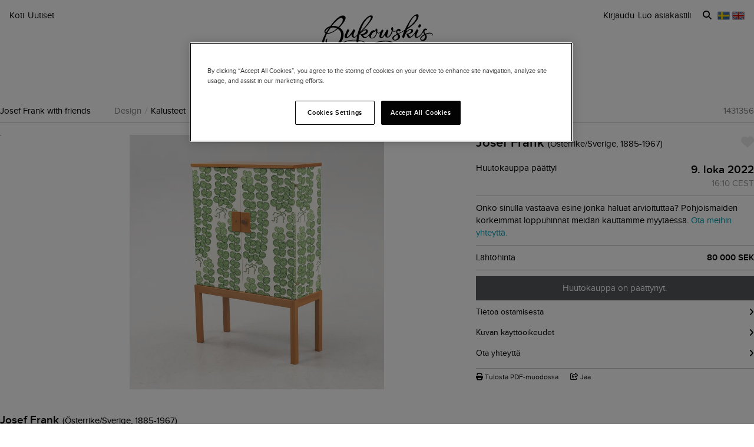

--- FILE ---
content_type: text/html; charset=utf-8
request_url: https://www.bukowskis.com/fi/auctions/E883/lots/1431356-josef-frank-a-model-522-cabinet-firma-svenskt-tenn-sweden-21st-century-only-10-cabinets-executed-in-this-version
body_size: 32054
content:
<!DOCTYPE html><html lang="fi"><head><title>Josef Frank, a model 522 cabinet, Firma Svenskt Tenn, Sweden 21st century, only 10 cabinets executed in this version. - Bukowskis</title><script>(function(w,d,s,l,i) {
    w[l]=w[l]||[];
    w[l].push({'gtm.start':new Date().getTime(),event:'gtm.js'});
    var f=d.getElementsByTagName(s)[0], j=d.createElement(s),dl=l!='dataLayer'?'&l='+l:'';
    j.async=true;
    j.src='//www.googletagmanager.com/gtm.js?id='+i+dl;
    f.parentNode.insertBefore(j,f);
  })(window, document, 'script', 'dataLayer','GTM-ZKQZ');</script><meta charset="utf-8" /><meta content="telephone=no" name="format-detection" /><meta content="width=device-width, initial-scale=1.0" name="viewport" /><meta content="yes" name="apple-mobile-web-app-capable" /><meta content="yes" name="mobile-web-app-capable" /><meta content="Huutokauppoja netissä - Antiikkia, designia, taidetta ja paljon muuta" name="description" /><meta content="huutokauppoja, antiikkia, designia, taidetta" name="keywords" /><link href="https://www.bukowskis.com/fi/auctions/E883/lots/1431356-josef-frank-a-model-522-cabinet-firma-svenskt-tenn-sweden-21st-century-only-10-cabinets-executed-in-this-version" rel="canonical" /><link href="https://www.bukowskis.com/sv/auctions/E883/lots/1431356-josef-frank-a-model-522-cabinet-firma-svenskt-tenn-sweden-21st-century-only-10-cabinets-executed-in-this-version" hreflang="sv" rel="alternate" /><link href="https://www.bukowskis.com/en/auctions/E883/lots/1431356-josef-frank-a-model-522-cabinet-firma-svenskt-tenn-sweden-21st-century-only-10-cabinets-executed-in-this-version" hreflang="en" rel="alternate" /><link href="https://www.bukowskis.com/fi/auctions/E883/lots/1431356-josef-frank-a-model-522-cabinet-firma-svenskt-tenn-sweden-21st-century-only-10-cabinets-executed-in-this-version" hreflang="fi" rel="alternate" /><link href="https://www.bukowskis.com/en/auctions/E883/lots/1431356-josef-frank-a-model-522-cabinet-firma-svenskt-tenn-sweden-21st-century-only-10-cabinets-executed-in-this-version" hreflang="x-default" rel="alternate" /><meta content="fb89067a03fd12620c412f85fb130afb" name="p:domain_verify" /><meta content="904501219585321" property="fb:app_id" /><meta content="Bukowskis" property="og:site_name" /><meta content="Josef Frank, a model 522 cabinet, Firma Svenskt Tenn, Sweden 21st century, only 10 cabinets executed in this version. - Bukowskis" property="og:title" /><meta content="https://www.bukowskis.com/fi/auctions/E883/lots/1431356-josef-frank-a-model-522-cabinet-firma-svenskt-tenn-sweden-21st-century-only-10-cabinets-executed-in-this-version" property="og:url" /><meta content="https://d3tj81smxskx4e.cloudfront.net/hse74pIzi8231g0OMdInSDOK3HrKsYsvS3usZzczLnc/s:350:350/rt:fit/sm:1/scp:1/q:75/fn:1431356-12908361_object/czM6Ly9hdWt0aW9u/LXByb2R1Y3Rpb24v/aXRlbV9pbWFnZXMv/MTQzMTM1Ni8xMjkw/ODM2MV9vcmlnaW5h/bC5qcGc" property="og:image" /><meta content="app-id=1104301020" name="apple-itunes-app" /><link rel="stylesheet" href="https://d5u8cl9t8qko.cloudfront.net/assets/public-b3d19d0688f14fbdd15b6f19e87ae4a68520f12f847d578b06015d311c1f1d18.css" media="all" /><meta name="csrf-param" content="authenticity_token" />
<meta name="csrf-token" content="U2xX_1q_9uVbMcrGEflHLcqRX8jTTh9VhpxMD-RslOlekNBKUlsV0DuT7vW6v55URbq3lqt3WB5kBMjOJ6DBTg" /><script type="importmap" data-turbo-track="reload">{
  "imports": {
    "public": "https://d5u8cl9t8qko.cloudfront.net/assets/public-fd4afc7cab9158088798d75a6d798da31fae4990c95bd38bfad66e160904265c.js",
    "backoffice": "https://d5u8cl9t8qko.cloudfront.net/assets/backoffice-4c49ebc7d00a6943a6212924ecbe07f7566efb3a1817264aada1ba11ccdd8aa1.js",
    "admin": "https://d5u8cl9t8qko.cloudfront.net/assets/admin-639f29d2776ce2fc7d0d2275696e270b66df17cb6d34a63a5d443ab1c147ff5e.js",
    "express": "https://d5u8cl9t8qko.cloudfront.net/assets/express-5be78134f0a6dd58f08c8d5a34cb8decf28c173a7b368e777d911258c56b34a2.js",
    "jquery": "https://cdn.jsdelivr.net/npm/jquery@3.6.3/dist/jquery.js",
    "@rails/activestorage": "https://ga.jspm.io/npm:@rails/activestorage@7.0.4-1/app/assets/javascripts/activestorage.esm.js",
    "@rails/ujs": "https://ga.jspm.io/npm:@rails/ujs@7.0.4-1/lib/assets/compiled/rails-ujs.js",
    "array-from": "https://ga.jspm.io/npm:array-from@2.1.1/index.js",
    "browserlist": "https://ga.jspm.io/npm:browserlist@1.0.1/index.js",
    "drift-zoom": "https://ga.jspm.io/npm:drift-zoom@1.5.1/es/Drift.js",
    "dropzone": "https://ga.jspm.io/npm:dropzone@6.0.0-beta.2/dist/dropzone.mjs",
    "just-extend": "https://ga.jspm.io/npm:just-extend@5.1.1/index.esm.js",
    "fflate": "https://ga.jspm.io/npm:fflate@0.7.4/esm/browser.js",
    "howler": "https://ga.jspm.io/npm:howler@2.2.3/dist/howler.js",
    "list.js": "https://ga.jspm.io/npm:list.js@2.3.1/src/index.js",
    "string-natural-compare": "https://ga.jspm.io/npm:string-natural-compare@2.0.3/natural-compare.js",
    "pusher-js": "https://ga.jspm.io/npm:pusher-js@8.0.1/dist/web/pusher.js",
    "tom-select": "https://ga.jspm.io/npm:tom-select@2.2.2/dist/js/tom-select.complete.js",
    "mithril": "https://ga.jspm.io/npm:mithril@2.2.2/index.js",
    "process": "https://ga.jspm.io/npm:@jspm/core@2.0.0/nodelibs/browser/process-production.js",
    "htmx.org": "https://ga.jspm.io/npm:htmx.org@2.0.4/dist/htmx.esm.js",
    "fs": "https://ga.jspm.io/npm:@jspm/core@2.0.1/nodelibs/browser/fs.js",
    "xlsx": "https://cdn.jsdelivr.net/npm/xlsx@0.18.5/dist/xlsx.full.min.js",
    "jquery-ui": "https://ga.jspm.io/npm:jquery-ui-bundle@1.12.1-migrate/jquery-ui.js",
    "polyfill": "https://ga.jspm.io/npm:polyfill@0.1.0/index.js",
    "popover-polyfill": "https://ga.jspm.io/npm:@oddbird/popover-polyfill@0.5.1/dist/popover.js",
    "path": "https://ga.jspm.io/npm:@jspm/core@2.0.1/nodelibs/browser/path.js",
    "@ericblade/quagga2": "https://ga.jspm.io/npm:@ericblade/quagga2@1.8.1/dist/quagga.min.js",
    "trix": "https://d5u8cl9t8qko.cloudfront.net/assets/trix-b6d103912a6c8078fed14e45716425fb78de5abfbe7b626cd5d9b25b35265066.js",
    "@rails/actiontext": "https://d5u8cl9t8qko.cloudfront.net/assets/actiontext-78de0ebeae470799f9ec25fd0e20ae2d931df88c2ff9315918d1054a2fca2596.js",
    "base64": "https://cdn.jsdelivr.net/npm/js-base64@3.7.5/+esm",
    "tributejs": "https://ga.jspm.io/npm:tributejs@5.1.3/dist/tribute.min.js",
    "jquery1": "https://cdnjs.cloudflare.com/ajax/libs/jquery/1.4.4/jquery.min.js",
    "jquery-ui-old": "https://code.jquery.com/ui/1.7.2/jquery-ui.min.js",
    "sortablejs": "https://ga.jspm.io/npm:sortablejs@1.15.1/modular/sortable.esm.js",
    "src/admin/amount_override": "https://d5u8cl9t8qko.cloudfront.net/assets/src/admin/amount_override-7a9b66825a8f2489a2404014b8c06a1ce72839dcd115e3c7e593235f2abd3804.js",
    "src/admin/auction_filter": "https://d5u8cl9t8qko.cloudfront.net/assets/src/admin/auction_filter-73089234b169a69aa0d55cf8f585ecb415ddddd68424d5d9a66275173aa5b7dc.js",
    "src/admin/auction_numbering": "https://d5u8cl9t8qko.cloudfront.net/assets/src/admin/auction_numbering-682a311eca5cd8b48911d483d02afe544cc11899dce6b5b3c4e484732dac78b2.js",
    "src/admin/auto_print": "https://d5u8cl9t8qko.cloudfront.net/assets/src/admin/auto_print-8fe29d2d26aa79a323d08ad0effa91f29164020b52840c5dddd9b3e9f1ede5b0.js",
    "src/admin/bambora_payment_status": "https://d5u8cl9t8qko.cloudfront.net/assets/src/admin/bambora_payment_status-8aa336aa70785bb80de51db4c1a2e172414b2b7f9062997962d68b98f576c676.js",
    "src/admin/category_item_picker": "https://d5u8cl9t8qko.cloudfront.net/assets/src/admin/category_item_picker-61f3be833bac261a9e8e0d4dbfc7f9e0fa82da1190cba6701532a76d125ea607.js",
    "src/admin/cents_displayed_as_decimal": "https://d5u8cl9t8qko.cloudfront.net/assets/src/admin/cents_displayed_as_decimal-89986b2bd2b424f5b2907a18c3fa3fc54ef3451ea0a1f74ae455abc8a975ca7a.js",
    "src/admin/checkout_warning": "https://d5u8cl9t8qko.cloudfront.net/assets/src/admin/checkout_warning-9097402e5073b989a052cc0498f55f2539c21759b768bbf7b65101262dc8e424.js",
    "src/admin/company_selector": "https://d5u8cl9t8qko.cloudfront.net/assets/src/admin/company_selector-32ff668d7ec63cb3dec7562bd7088563b865bed241c979ea99a72ac2d05fb56b.js",
    "src/admin/contract_image_popup": "https://d5u8cl9t8qko.cloudfront.net/assets/src/admin/contract_image_popup-380688644fd693963e0427266b47a0cfec3bdb1f8fd88f11d239118e12b13376.js",
    "src/admin/department_sortable": "https://d5u8cl9t8qko.cloudfront.net/assets/src/admin/department_sortable-9a6aac58f16e46ebf79c221939ea31ca097b837eab9b9b4bfd42ba1749d86f1b.js",
    "src/admin/dropzone_uploader": "https://d5u8cl9t8qko.cloudfront.net/assets/src/admin/dropzone_uploader-ad98e7cbaaad1ac8ace5f7ed1765b9d6fe5d2b1956307471fffd3821873751a9.js",
    "src/admin/environment_bar": "https://d5u8cl9t8qko.cloudfront.net/assets/src/admin/environment_bar-c4a5e6a0c7340f99530158f4e56e2c1826238fbc7646b1f2f923954ab3a161ec.js",
    "src/admin/force_state_change_timestamp_selector": "https://d5u8cl9t8qko.cloudfront.net/assets/src/admin/force_state_change_timestamp_selector-0a3a6c83b1efe1a4977aa61360470ebf589ba82e4485d995ae7484b14aea52fd.js",
    "src/admin/forms": "https://d5u8cl9t8qko.cloudfront.net/assets/src/admin/forms-e6bd35defd99c7a527fd7d36fc2ad94d9e890a1576ea82f7e34d03dafadc436f.js",
    "src/admin/image_sortable": "https://d5u8cl9t8qko.cloudfront.net/assets/src/admin/image_sortable-1c8cc3cfdd49bd3723c96ee6242a6290706b654785f42682b9e32aabebd2534e.js",
    "src/admin/inline_edit": "https://d5u8cl9t8qko.cloudfront.net/assets/src/admin/inline_edit-4cd60b6704ce79ba7425a23781a378db8d52a3add7b307991adb219ab358e34b.js",
    "src/admin/invoice_items": "https://d5u8cl9t8qko.cloudfront.net/assets/src/admin/invoice_items-f681b1f19f970bbb6696d9615990241875a9113004d5fe01db4f4dc627f85def.js",
    "src/admin/item_edit_fees": "https://d5u8cl9t8qko.cloudfront.net/assets/src/admin/item_edit_fees-672526781057f32c9e005ea03da8cd3d80deaf4014e82aa4f34a7342650b5015.js",
    "src/admin/item_tag_alert": "https://d5u8cl9t8qko.cloudfront.net/assets/src/admin/item_tag_alert-5cf3a9878eafe4a13860b2dcb6fea99fda658fd6f8f9e2f241d1705764fe203a.js",
    "src/admin/link_decliner": "https://d5u8cl9t8qko.cloudfront.net/assets/src/admin/link_decliner-7bcd693f2bd8d82338bc55ae10433a7c55fb7f73487bc667d869ba9a92dd7999.js",
    "src/admin/main_category_select": "https://d5u8cl9t8qko.cloudfront.net/assets/src/admin/main_category_select-d3c7ae2ef4f67ccb8facf61facdd8194b1aa86dd1794230f01747258766ec07b.js",
    "src/admin/nets_connect_terminal_recall": "https://d5u8cl9t8qko.cloudfront.net/assets/src/admin/nets_connect_terminal_recall-95585b797156ddab6462cc75ddb759e5a0cc157c227d4209dffd349195d99019.js",
    "src/admin/placements_filter": "https://d5u8cl9t8qko.cloudfront.net/assets/src/admin/placements_filter-6bf4b3d580ac035e433e3d9ddb4c45082f76d339667b1807cf299d8e3307deda.js",
    "src/admin/popover": "https://d5u8cl9t8qko.cloudfront.net/assets/src/admin/popover-5e5feb9a9d8eb5f5dfaf9c3a6eadb11f55945880bf7f3ffde8cce3544955cc63.js",
    "src/admin/print_receipt": "https://d5u8cl9t8qko.cloudfront.net/assets/src/admin/print_receipt-294cbf792349f3e3494bf450a69ad1081f7ed24988cb1bb546fc28b047034f02.js",
    "src/admin/purchases_not_in_time": "https://d5u8cl9t8qko.cloudfront.net/assets/src/admin/purchases_not_in_time-cb93b25d02ea2ff005516641ec209ccf6bd9dc0663b5f0221d65b541a2570e4e.js",
    "src/admin/quickmoves": "https://d5u8cl9t8qko.cloudfront.net/assets/src/admin/quickmoves-a51ff27e07811611f61899c9eeeaa45d5df144af23f301651cf77707398cb120.js",
    "src/admin/reclamations": "https://d5u8cl9t8qko.cloudfront.net/assets/src/admin/reclamations-1d5f5bbe1c0849e34f483315ab621efe25d8184b8dcd76e2db2507e4739cbbcb.js",
    "src/admin/same_item_checkbox": "https://d5u8cl9t8qko.cloudfront.net/assets/src/admin/same_item_checkbox-833b1a1e92a35bd80d154af3a922949fcf9ab1c24bd54eafeebff0ef673a4c5b.js",
    "src/admin/schedule_row_toggle": "https://d5u8cl9t8qko.cloudfront.net/assets/src/admin/schedule_row_toggle-686683ac32416e5e9eb3e980865618c8884a2183581523686c0a11a327f4806c.js",
    "src/admin/scheme_input": "https://d5u8cl9t8qko.cloudfront.net/assets/src/admin/scheme_input-361ed802e0412f7b36277409f514175603b55e1cb0894598af28b228fc537dc1.js",
    "src/admin/single_section": "https://d5u8cl9t8qko.cloudfront.net/assets/src/admin/single_section-3b9cdaa4a6cdc14221bcb689b0aacf92c0ed1d94b392abd346923766375113ce.js",
    "src/admin/sortable_table": "https://d5u8cl9t8qko.cloudfront.net/assets/src/admin/sortable_table-dc2203b7492dc585cfef1db8d9f2fa36e561b1a50506251072e9b45b174308c4.js",
    "src/admin/subscription_interval": "https://d5u8cl9t8qko.cloudfront.net/assets/src/admin/subscription_interval-c7451def1a95e9016d04db800d636d9e982d4ceaf3526e741a46a5fc7af930fc.js",
    "src/admin/todos": "https://d5u8cl9t8qko.cloudfront.net/assets/src/admin/todos-11da7d6edc96f6c908cddf9b8e61e68d15f1607c7a8d6c1d40a89abb35ca08dc.js",
    "src/admin/translation_toggle": "https://d5u8cl9t8qko.cloudfront.net/assets/src/admin/translation_toggle-c0033eb534eaf8f2d467b8e9eef1ae2619b309b48fc6fc0614771a696922975c.js",
    "src/admin/uploader": "https://d5u8cl9t8qko.cloudfront.net/assets/src/admin/uploader-b0205d5ac60cf1faadeb939012782a8f925dc689220a9d8a1047dcd9502e6632.js",
    "src/admin/zoom_image": "https://d5u8cl9t8qko.cloudfront.net/assets/src/admin/zoom_image-ccd8b1bb97d65a5314cd9030d0295e5d4325bfb3517a3c64c741bf46444314d9.js",
    "src/backoffice/accordions/accordion": "https://d5u8cl9t8qko.cloudfront.net/assets/src/backoffice/accordions/accordion-a99804f55ed8083c7408e59f3ff659be2f287f47f34ccb63f50983bdf0678595.js",
    "src/backoffice/accordions/accordion_section": "https://d5u8cl9t8qko.cloudfront.net/assets/src/backoffice/accordions/accordion_section-c05068687f9e91d57afa3c089ceb4f1c02c83a922633ae073615185c6241cf3b.js",
    "src/backoffice/accordions/accordions": "https://d5u8cl9t8qko.cloudfront.net/assets/src/backoffice/accordions/accordions-5baf08d49134c58b4ef07e701edcb3bb160653da09594ce858cf56de4f9f64e3.js",
    "src/backoffice/alert_box": "https://d5u8cl9t8qko.cloudfront.net/assets/src/backoffice/alert_box-c077f08a22ad0680e3a7f3be9a7ab24b9718377be66c885e98ce815d04b2f1be.js",
    "src/backoffice/all_terms": "https://d5u8cl9t8qko.cloudfront.net/assets/src/backoffice/all_terms-aefd352b3ae9591ce027a97e5ad868fd81ec32e4ef01eec6515bc2921df28d97.js",
    "src/backoffice/aml_question": "https://d5u8cl9t8qko.cloudfront.net/assets/src/backoffice/aml_question-c61db556828dcff2af4ec4d3bc4de549dfa3b2314e61529d4c371d1446aa184f.js",
    "src/backoffice/auto_insert": "https://d5u8cl9t8qko.cloudfront.net/assets/src/backoffice/auto_insert-0a1af153832b07f9ee080bb8ff152ff53a3464995e6593b27255877c41b05828.js",
    "src/backoffice/barcode_scanner": "https://d5u8cl9t8qko.cloudfront.net/assets/src/backoffice/barcode_scanner-1397464533ef833e251859fd223a0714823facc640c5fca0238e59606257d52f.js",
    "src/backoffice/beneficial_owner": "https://d5u8cl9t8qko.cloudfront.net/assets/src/backoffice/beneficial_owner-32e1ade1daacdb40a193b46b2dd31336b4a8ee49ee289a649f9e9e41869d73a1.js",
    "src/backoffice/beverage_bottles": "https://d5u8cl9t8qko.cloudfront.net/assets/src/backoffice/beverage_bottles-c72072b8e954773e71104801fefbed6658d9f89e9b0e99dd12ce3668e4b645f4.js",
    "src/backoffice/canned_response": "https://d5u8cl9t8qko.cloudfront.net/assets/src/backoffice/canned_response-807c14434b62641f0f55c0cb5b248634af66dfdc94483954a23dd9148fc2fdfe.js",
    "src/backoffice/canned_response_content": "https://d5u8cl9t8qko.cloudfront.net/assets/src/backoffice/canned_response_content-bcf17f7dc412d80625ac48137b981c3e035283248ddd7ff3614f6f3d712b5496.js",
    "src/backoffice/carousel_slide_editor": "https://d5u8cl9t8qko.cloudfront.net/assets/src/backoffice/carousel_slide_editor-28306aaf8d37d64a2da54697bc8fad3ee15644942e33e9b6029ec39616cd96e5.js",
    "src/backoffice/category_select_box": "https://d5u8cl9t8qko.cloudfront.net/assets/src/backoffice/category_select_box-e8df467e65738700a5750e34fa7f75325c961743ba8ecce4e881248536257331.js",
    "src/backoffice/check_email": "https://d5u8cl9t8qko.cloudfront.net/assets/src/backoffice/check_email-298a3e374e237ad68c2b3cb8a934b24277e3753b8970f093bd1fe3572a82a1a6.js",
    "src/backoffice/check_national_identifier": "https://d5u8cl9t8qko.cloudfront.net/assets/src/backoffice/check_national_identifier-92e459483b7bac5196d93e47fd8fb35ea771067d662aa5652f71042941e4e362.js",
    "src/backoffice/choose_multiple_select_box": "https://d5u8cl9t8qko.cloudfront.net/assets/src/backoffice/choose_multiple_select_box-97516f57ec8f4bbdfe48945c68295181f7f81114a494bd071870fa2aef871550.js",
    "src/backoffice/choose_one_select_box": "https://d5u8cl9t8qko.cloudfront.net/assets/src/backoffice/choose_one_select_box-60a0e4b2b98278a04c78fa6e69753695620c424c67742378413d3761c6abd502.js",
    "src/backoffice/choose_one_select_box_remote": "https://d5u8cl9t8qko.cloudfront.net/assets/src/backoffice/choose_one_select_box_remote-4978a31ba3944d66d07ef0d3166cee330723251d7ababa704a5a93fc1e3762aa.js",
    "src/backoffice/choose_or_create_one_select_box_remote": "https://d5u8cl9t8qko.cloudfront.net/assets/src/backoffice/choose_or_create_one_select_box_remote-5fb6f833eba48394d1519bff806dc508359bba244cf91a2a3d66fafe2c203795.js",
    "src/backoffice/cms_preview_broadcaster": "https://d5u8cl9t8qko.cloudfront.net/assets/src/backoffice/cms_preview_broadcaster-cf50d8d54e3d598102b7234423c0cd8bfe53a97e596cd9974c2c8e4991e9d760.js",
    "src/backoffice/coin_quality_select": "https://d5u8cl9t8qko.cloudfront.net/assets/src/backoffice/coin_quality_select-87e39a574af1c8b1588e02ee88755c6101b29449cdc396c03a632527fce03b7c.js",
    "src/backoffice/collapsible_card": "https://d5u8cl9t8qko.cloudfront.net/assets/src/backoffice/collapsible_card-9c558c40b9e10f609e8e815f293179e0cc9860c8fcc97ac687e55855d300035e.js",
    "src/backoffice/column_width_editor": "https://d5u8cl9t8qko.cloudfront.net/assets/src/backoffice/column_width_editor-f5272c53a3022d622badaaf7533f2157a6fc04e1bddb159c9e790088623f41a7.js",
    "src/backoffice/content_block": "https://d5u8cl9t8qko.cloudfront.net/assets/src/backoffice/content_block-5c323a95825f121e04a0272b8b8902b360bcad312ee7c6370643dbcf97ec3d9c.js",
    "src/backoffice/content_block_sorting": "https://d5u8cl9t8qko.cloudfront.net/assets/src/backoffice/content_block_sorting-5aabc9e2135f9dc236861559128cb63d7889d2349b76e772ca1f0561ec6105a4.js",
    "src/backoffice/copy_items": "https://d5u8cl9t8qko.cloudfront.net/assets/src/backoffice/copy_items-49e2a8153c8f314b581fa700e5f1264e6d876ffaf9ca7e5bc041ee2e42e8eeb9.js",
    "src/backoffice/current_time": "https://d5u8cl9t8qko.cloudfront.net/assets/src/backoffice/current_time-64fcb264fdab4cf4582f65f7ebc347cd4881667d13adc389ff718d5e66add744.js",
    "src/backoffice/customer/copy_to_clipboard": "https://d5u8cl9t8qko.cloudfront.net/assets/src/backoffice/customer/copy_to_clipboard-496183073e545bc2e3fab6c480f06f8b5d59a139f5afdfd553e366413aaf7482.js",
    "src/backoffice/customer/document": "https://d5u8cl9t8qko.cloudfront.net/assets/src/backoffice/customer/document-da284a00095a5c2389062fd18da7d59f9cbcdaccb973e48d4abba1622c7cb4b7.js",
    "src/backoffice/datetime": "https://d5u8cl9t8qko.cloudfront.net/assets/src/backoffice/datetime-6274900dfcbbfa109071be3dcd604277d7ea82243db642407393fdcf21d2f85e.js",
    "src/backoffice/dropdown": "https://d5u8cl9t8qko.cloudfront.net/assets/src/backoffice/dropdown-15e67cadd068a15ffcc6754f6b2687244251397f44f58b7040fafff1b872799a.js",
    "src/backoffice/email_address_input": "https://d5u8cl9t8qko.cloudfront.net/assets/src/backoffice/email_address_input-4e927b1c4aac11ceef90ea655819be56541f84d962aef60a92a7c82ff0dbfac5.js",
    "src/backoffice/employee_mentions": "https://d5u8cl9t8qko.cloudfront.net/assets/src/backoffice/employee_mentions-27f6382a280fc422b98571f6d6a808aa3ec634412f93909442fec1285c6723ee.js",
    "src/backoffice/employee_notification": "https://d5u8cl9t8qko.cloudfront.net/assets/src/backoffice/employee_notification-de92d39ebd4515a815cf9ed54ebb7788860b97e28d34069408b3d76dd9746e3c.js",
    "src/backoffice/excel_import_mapper": "https://d5u8cl9t8qko.cloudfront.net/assets/src/backoffice/excel_import_mapper-134cbe5b5a1449e08223736843e6b1100c9ae63296e5f10f2698f79854275297.js",
    "src/backoffice/excel_import_mapper_ui": "https://d5u8cl9t8qko.cloudfront.net/assets/src/backoffice/excel_import_mapper_ui-b27f8fb469f13a2acaf18a79653f216932bb0f7dce98cf22c1b753a6b7a8f3fc.js",
    "src/backoffice/exportable_report_format_editor": "https://d5u8cl9t8qko.cloudfront.net/assets/src/backoffice/exportable_report_format_editor-056f6ee1b32691b73d8983907e5c9aaf9e9c857ac97d3d65b956c54cb5c09a56.js",
    "src/backoffice/footer_link_sections_sorting": "https://d5u8cl9t8qko.cloudfront.net/assets/src/backoffice/footer_link_sections_sorting-b1515ce77aba5393a9341f355def155129e42e44d3c4e668556928e40b29919b.js",
    "src/backoffice/footer_links_sorting": "https://d5u8cl9t8qko.cloudfront.net/assets/src/backoffice/footer_links_sorting-dca8e53cc43e3f2ed0f1e9652bb645c48dcc6cdd9bb0c76613951af3a2f1f1d1.js",
    "src/backoffice/full_bleed_carousel_block/add_slide": "https://d5u8cl9t8qko.cloudfront.net/assets/src/backoffice/full_bleed_carousel_block/add_slide-adb8420375f6897ec4e6f17d250d2761f67db3bcee5a367eb4cbc2ec97c1d052.js",
    "src/backoffice/full_bleed_carousel_block/remove_slide": "https://d5u8cl9t8qko.cloudfront.net/assets/src/backoffice/full_bleed_carousel_block/remove_slide-b4126a6ccf6e624ce70d0feec81c280d81e9774e920b69472f0317879b9e0a2a.js",
    "src/backoffice/grouped_dropdown": "https://d5u8cl9t8qko.cloudfront.net/assets/src/backoffice/grouped_dropdown-a5606bf65f3f83d0efa74650c49cbb75b7436fe48888f9c8f54a7f2834b49fea.js",
    "src/backoffice/image_gallery_blocks/add_image_section": "https://d5u8cl9t8qko.cloudfront.net/assets/src/backoffice/image_gallery_blocks/add_image_section-990a89eb42a9de2e002c759c8c7d31e1f6ff162426d8ff7d89d59922243bccfb.js",
    "src/backoffice/image_gallery_blocks/remove_image_section": "https://d5u8cl9t8qko.cloudfront.net/assets/src/backoffice/image_gallery_blocks/remove_image_section-3b46d443d6ffa76283d226a2283353258453721185e22ae183f22200a1e9b972.js",
    "src/backoffice/layout_mode_selector": "https://d5u8cl9t8qko.cloudfront.net/assets/src/backoffice/layout_mode_selector-e51b3910865014ae9758a9a19a7a6e1e200e00d19af1ba4b08257eb241df85ea.js",
    "src/backoffice/live/auctioneer/auctioneer_commentary": "https://d5u8cl9t8qko.cloudfront.net/assets/src/backoffice/live/auctioneer/auctioneer_commentary-fa74bc6defd8b1b7712210b3b48c3903258b051c84757068b7897f268a76e047.js",
    "src/backoffice/live/auctioneer/auctioneer_message": "https://d5u8cl9t8qko.cloudfront.net/assets/src/backoffice/live/auctioneer/auctioneer_message-26f542c3da98fc61c7ef03b15f0f02de6059f39375f961730b6202353679ce5f.js",
    "src/backoffice/live/auctioneer/bid_history": "https://d5u8cl9t8qko.cloudfront.net/assets/src/backoffice/live/auctioneer/bid_history-87fcbd42e924809889b83f9edd56e3feb5173087b5a18ac592d18f0773f5ed72.js",
    "src/backoffice/live/auctioneer/form": "https://d5u8cl9t8qko.cloudfront.net/assets/src/backoffice/live/auctioneer/form-624ab84e6c59de8115138fb0b573a702d0cd63f836931e9c2b2a8e5be1b528fa.js",
    "src/backoffice/live/auctioneer/online_bidders": "https://d5u8cl9t8qko.cloudfront.net/assets/src/backoffice/live/auctioneer/online_bidders-3049714bf61fd79cf1ad39cd7f6f99908a07bb3b90be3c89739a1077f7238b30.js",
    "src/backoffice/live/auctioneer/state": "https://d5u8cl9t8qko.cloudfront.net/assets/src/backoffice/live/auctioneer/state-f66e6e60eb78876b87b5f9c8778e3e5fd73b9d8ca3e1bc1ead98ad94553a78e4.js",
    "src/backoffice/live/auctioneer": "https://d5u8cl9t8qko.cloudfront.net/assets/src/backoffice/live/auctioneer-d5d1fde01724ddef66d2830fe8c6f2f68fe9886ea0dc34036d5c9bb4efba4a4f.js",
    "src/backoffice/live/clerk/amount_formatter": "https://d5u8cl9t8qko.cloudfront.net/assets/src/backoffice/live/clerk/amount_formatter-2e808fde90cb2eb27d5d1561a2fdf16d9fab3faef80b96d856243990352f10be.js",
    "src/backoffice/live/clerk/ladder": "https://d5u8cl9t8qko.cloudfront.net/assets/src/backoffice/live/clerk/ladder-c85972e6d3be213addc98589020145ed2bc008306553658756f7803bf8ed6637.js",
    "src/backoffice/live/clerk/range": "https://d5u8cl9t8qko.cloudfront.net/assets/src/backoffice/live/clerk/range-2531ded41563128497368bc8782598eb68ca2f45d6b1bdd4d15abdbf48e56613.js",
    "src/backoffice/live/clerk/start_bid": "https://d5u8cl9t8qko.cloudfront.net/assets/src/backoffice/live/clerk/start_bid-335be6f54796933f40fe197ca9b78e7ec44cdaadfa2cc8cb6028e8718c83b35c.js",
    "src/backoffice/live/clerk": "https://d5u8cl9t8qko.cloudfront.net/assets/src/backoffice/live/clerk-567b43affcf91f2aa5626c7e1c3e35313320bfaf0f63662b8b28340d90869f13.js",
    "src/backoffice/live/current_bidding_screen": "https://d5u8cl9t8qko.cloudfront.net/assets/src/backoffice/live/current_bidding_screen-cba7426eb9eee1c0cf28fff73db20dea917e94322eb90849173a760b5980bf6a.js",
    "src/backoffice/mail_thread_mail": "https://d5u8cl9t8qko.cloudfront.net/assets/src/backoffice/mail_thread_mail-d7dc99bba88edca95c4aa276d8202ab24fdeedb47f8295a2cf1376f2b3877fe6.js",
    "src/backoffice/menu_campaign": "https://d5u8cl9t8qko.cloudfront.net/assets/src/backoffice/menu_campaign-c32095f4da3f4a23c9ca57c45f0a931dd8267813c8c8e8bf0abfc1ba4eb8ea63.js",
    "src/backoffice/multi_boxes_blocks/remove_box_section": "https://d5u8cl9t8qko.cloudfront.net/assets/src/backoffice/multi_boxes_blocks/remove_box_section-73d5b8b0e180142b32574b7cff8380324b14b9e6391bd5800b1284c93847265b.js",
    "src/backoffice/pdf_export_toggle": "https://d5u8cl9t8qko.cloudfront.net/assets/src/backoffice/pdf_export_toggle-020c6db23b3288165e1ef735cdfa263d49240f438781b9158a7f2cde57468ee1.js",
    "src/backoffice/phone_bid_schedule": "https://d5u8cl9t8qko.cloudfront.net/assets/src/backoffice/phone_bid_schedule-c01cbb0fd80d89151f0e77a2b3d2544c97bee5eeb6a727ac6b10f7285690094d.js",
    "src/backoffice/phone_bid_schedule_employee_priority": "https://d5u8cl9t8qko.cloudfront.net/assets/src/backoffice/phone_bid_schedule_employee_priority-b730539aca950ec52ee2a3ec839860d39883fbb96eae128079d60ea80bb3e2ea.js",
    "src/backoffice/publishable_lots_batch/bulk_actions_view": "https://d5u8cl9t8qko.cloudfront.net/assets/src/backoffice/publishable_lots_batch/bulk_actions_view-6c139ac0f065fd7f564bffacd07b45575ad78e490a96e231ac7b57c01e80f994.js",
    "src/backoffice/publishable_lots_batch/lot_selection": "https://d5u8cl9t8qko.cloudfront.net/assets/src/backoffice/publishable_lots_batch/lot_selection-52e6a7c1d83bab7afb200a70f27434099fe5e96cd216f48a36a246ff710f6e08.js",
    "src/backoffice/publishable_lots_batch": "https://d5u8cl9t8qko.cloudfront.net/assets/src/backoffice/publishable_lots_batch-3f06b9e625182257c796e47dfb8c2f0963ebac7fe658f23cac3832efe192e34b.js",
    "src/backoffice/publishment_category_sort": "https://d5u8cl9t8qko.cloudfront.net/assets/src/backoffice/publishment_category_sort-4b28a1055908d7f0daa3d65082d4e652a2caf5bf23220ee82ee9523fc306b97e.js",
    "src/backoffice/publishment_form": "https://d5u8cl9t8qko.cloudfront.net/assets/src/backoffice/publishment_form-978c00552ff318035eca148d663210ab0fa9beb9287b3be36fcd671621599f1a.js",
    "src/backoffice/publishment_hub_sort": "https://d5u8cl9t8qko.cloudfront.net/assets/src/backoffice/publishment_hub_sort-5452767cdb0596cac28dd080773fef8c8ce9107d0f37c73d95b38bb0340095c8.js",
    "src/backoffice/publishment_lots": "https://d5u8cl9t8qko.cloudfront.net/assets/src/backoffice/publishment_lots-5d3a5f3788a07f10e1d47b364755db2a282eaf3a351402a2894378ea3256b831.js",
    "src/backoffice/publishment_stats": "https://d5u8cl9t8qko.cloudfront.net/assets/src/backoffice/publishment_stats-31c658b028282a6f7d2517cfe939833cbe2cacc1f110dc5f391fb90094da82d1.js",
    "src/backoffice/quick_comments": "https://d5u8cl9t8qko.cloudfront.net/assets/src/backoffice/quick_comments-49639cf14b295a174721c315a73e3bb2576d866b5fe22506da99ac316794efd2.js",
    "src/backoffice/quick_search": "https://d5u8cl9t8qko.cloudfront.net/assets/src/backoffice/quick_search-641e74293c3a474abb8758fc65061cb49be40ffa06c3875b6b19eda34746db5f.js",
    "src/backoffice/range_select": "https://d5u8cl9t8qko.cloudfront.net/assets/src/backoffice/range_select-7ec52cb07ad88ff07c792a4375e9beab40dfee9b84be39ce3799fe66061d5d75.js",
    "src/backoffice/relist_candidates": "https://d5u8cl9t8qko.cloudfront.net/assets/src/backoffice/relist_candidates-1b0967ad2c9f692107b026c82995db2d4ccd69fb34b4706b3d52da897a422b16.js",
    "src/backoffice/relocation_plan": "https://d5u8cl9t8qko.cloudfront.net/assets/src/backoffice/relocation_plan-7dc5055d2a550e3e36d5070a08938fe2541155da3ee02a7100aad84121da4069.js",
    "src/backoffice/report_column_selector": "https://d5u8cl9t8qko.cloudfront.net/assets/src/backoffice/report_column_selector-37b5d42d1b299d9429d2efa4adb1670e6d927c6de3638adacdac68fee512eae0.js",
    "src/backoffice/report_table_selection": "https://d5u8cl9t8qko.cloudfront.net/assets/src/backoffice/report_table_selection-c60ad3f8539963718bf6943e105c4b6f2d7e556262ba477851e5a59d35741f8e.js",
    "src/backoffice/resource_update_subscription": "https://d5u8cl9t8qko.cloudfront.net/assets/src/backoffice/resource_update_subscription-058007bafff23b9322ba63d6f5e9657eb528d6c41cee48e200fa76224c70298c.js",
    "src/backoffice/responsive_table": "https://d5u8cl9t8qko.cloudfront.net/assets/src/backoffice/responsive_table-cf10073753d9ac64027ad413f0f918c0e1407486044d50dc5d96c1befa6e7d7c.js",
    "src/backoffice/s3_upload": "https://d5u8cl9t8qko.cloudfront.net/assets/src/backoffice/s3_upload-2cb75e911505b02f19738af350823c0ff5682db5526b7c80447d0faa4981364d.js",
    "src/backoffice/search_header": "https://d5u8cl9t8qko.cloudfront.net/assets/src/backoffice/search_header-ce94a6494e01ab1c2c8da83bb1c9416ef22c666fb551894fc82c89f15bec424f.js",
    "src/backoffice/sidebar": "https://d5u8cl9t8qko.cloudfront.net/assets/src/backoffice/sidebar-7f8e3ee21e53003334e1a924069d15a64fd81d11091f2358a3245e16ead52662.js",
    "src/backoffice/sidebar_favorites": "https://d5u8cl9t8qko.cloudfront.net/assets/src/backoffice/sidebar_favorites-b46076fedd81d5e7b24171000904de82c14c210f67fe4841e0be4cfb4e02f03b.js",
    "src/backoffice/sortable_valuation_items": "https://d5u8cl9t8qko.cloudfront.net/assets/src/backoffice/sortable_valuation_items-a6b3708d97eedf63b54d108ec6e962137117c27a9723f723025d30cc8b87dd3e.js",
    "src/backoffice/space_between": "https://d5u8cl9t8qko.cloudfront.net/assets/src/backoffice/space_between-54e40262008afb642467a50e2953f8b550eee2abb20c8175f017345561fcb01a.js",
    "src/backoffice/terms_in_category": "https://d5u8cl9t8qko.cloudfront.net/assets/src/backoffice/terms_in_category-81347ff3f4fc72294d2ad7a54f75ae215a113ec9c54983d48d725356a1952f71.js",
    "src/backoffice/toast": "https://d5u8cl9t8qko.cloudfront.net/assets/src/backoffice/toast-c572f3841819a83d59668554aadf609dd23b7eef864776a772c5c5a40f445636.js",
    "src/backoffice/transport_price": "https://d5u8cl9t8qko.cloudfront.net/assets/src/backoffice/transport_price-2aed05c8f8b06b2c5a43a3b5b3c26c9275acc866fa2f34cfb21c9b5085bd231d.js",
    "src/backoffice/trix_toolbar": "https://d5u8cl9t8qko.cloudfront.net/assets/src/backoffice/trix_toolbar-a05fbf22739cfbbb0348aca555850486c810669959c7d35102b4640ece37450d.js",
    "src/backoffice/verify_all_checked": "https://d5u8cl9t8qko.cloudfront.net/assets/src/backoffice/verify_all_checked-d0207eb112a4308649f7586d11d67a7ee162320654fff33b3a1b753e1f88e882.js",
    "src/express/approve_and_place": "https://d5u8cl9t8qko.cloudfront.net/assets/src/express/approve_and_place-5dc27cfdfb522c563eb4ca784fb19b28ab60f43b876d96f1d97aee569f3ac710.js",
    "src/express/copy_invoice_value": "https://d5u8cl9t8qko.cloudfront.net/assets/src/express/copy_invoice_value-671fa994759024ae7f952108596e005a41a8fca8af91004093a38d4bad3814ea.js",
    "src/express/transport_form": "https://d5u8cl9t8qko.cloudfront.net/assets/src/express/transport_form-26e87cc8c84fd6477e5978429db9e3df35fb7cb47c82902b66d01b1e5638dbe6.js",
    "src/public/absentee_bid_form": "https://d5u8cl9t8qko.cloudfront.net/assets/src/public/absentee_bid_form-39b2f4c1fac7273700aa406ca5961af76749f4388a2c534d472d1ae94f1c9f43.js",
    "src/public/alcohol_in_eu_bidder_modal": "https://d5u8cl9t8qko.cloudfront.net/assets/src/public/alcohol_in_eu_bidder_modal-656a5806d46113ee337f04230ec6c42b05bafa9d83d576a2a8b0ece10f75c50b.js",
    "src/public/alert_boxes": "https://d5u8cl9t8qko.cloudfront.net/assets/src/public/alert_boxes-19d81afd21354b319a02b8499a22f1f6575f0df903272c4604f18150859ac471.js",
    "src/public/animated_form_input": "https://d5u8cl9t8qko.cloudfront.net/assets/src/public/animated_form_input-b41be719f9206fe173ab156bfe77b5f70e9a5981c81c3325b5e8889344b5aabc.js",
    "src/public/anniversary": "https://d5u8cl9t8qko.cloudfront.net/assets/src/public/anniversary-04a9c623988250ebd94363ef7350f79e8380d8da372092c76cfda15d5e7699aa.js",
    "src/public/app_boost": "https://d5u8cl9t8qko.cloudfront.net/assets/src/public/app_boost-4661f733874e0d62e0f39cff21669d0e8817b2084967d97be57ae20d34bdd085.js",
    "src/public/app_navigation_bridge": "https://d5u8cl9t8qko.cloudfront.net/assets/src/public/app_navigation_bridge-8e9e4b1a2a4f041c93afedfdb10caeeb5c1422f36fcc2d894643e33952a30fbb.js",
    "src/public/app_request": "https://d5u8cl9t8qko.cloudfront.net/assets/src/public/app_request-7098e313be19054fe746920697899b0465dfae440b97f8e4863454c3f24ddc6a.js",
    "src/public/auctions_block_scroll": "https://d5u8cl9t8qko.cloudfront.net/assets/src/public/auctions_block_scroll-eb1a20923e1daa45783f0b9462d1834b42f98aa9fd536fa10eadbbb0b50c6173.js",
    "src/public/boost": "https://d5u8cl9t8qko.cloudfront.net/assets/src/public/boost-12c863998903b9a3baf6568d5f11780f989ef191192e1569c42160d716123f6d.js",
    "src/public/bottom_banner": "https://d5u8cl9t8qko.cloudfront.net/assets/src/public/bottom_banner-a54a9aea198ba95ade723d5a841bc4ba38e4b2ff3bc77dc144621d82ec9dbe6a.js",
    "src/public/carousel_slideshow": "https://d5u8cl9t8qko.cloudfront.net/assets/src/public/carousel_slideshow-9a20aa0752e5a52d7923017a039a6fcc0a23f8fb66fac27f83068240ea9c2907.js",
    "src/public/click_data_layer_push": "https://d5u8cl9t8qko.cloudfront.net/assets/src/public/click_data_layer_push-1a06383954b2114ac77f4c2bf063531bb118f7349e7c14759d1f6888f0407111.js",
    "src/public/click_requires_login": "https://d5u8cl9t8qko.cloudfront.net/assets/src/public/click_requires_login-1593810eb1a5e0a67da3e70603a54ed6860bddbce998a415529ae0b12bc111b2.js",
    "src/public/contact_infos": "https://d5u8cl9t8qko.cloudfront.net/assets/src/public/contact_infos-569928cf30469d1f2390dc09a5cef6228a1797cfe7436906b3e4b7995ce7bd46.js",
    "src/public/countdownjs": "https://d5u8cl9t8qko.cloudfront.net/assets/src/public/countdownjs-dc446a30c40c6fc8748c177796a0615cb2cb208eca665b808334faa41ea37e7b.js",
    "src/public/details_with_cached_state": "https://d5u8cl9t8qko.cloudfront.net/assets/src/public/details_with_cached_state-058c14c9612e05f440e7ec6517ef835332f865d7fc5ac6f924866a131b863c78.js",
    "src/public/direct_upload": "https://d5u8cl9t8qko.cloudfront.net/assets/src/public/direct_upload-91329f2b3c30e4859fda9170dfc4159b18be1092a21221b6a5045680e017ebc7.js",
    "src/public/event_invitation_response": "https://d5u8cl9t8qko.cloudfront.net/assets/src/public/event_invitation_response-b8393b01c6ed62f641165243ee6babebc5c1ea00f40c2260ca13f2c7d8f2646c.js",
    "src/public/facebook_share": "https://d5u8cl9t8qko.cloudfront.net/assets/src/public/facebook_share-de355d64da567f27665bc55f80ff7d1eba1d9b3f0a940b42edcd0a3f9721668f.js",
    "src/public/faq": "https://d5u8cl9t8qko.cloudfront.net/assets/src/public/faq-aa5fdb60dbb4858759421def01752e6b87b29c5647b9b90d74f580e17b91fe84.js",
    "src/public/favorites": "https://d5u8cl9t8qko.cloudfront.net/assets/src/public/favorites-9140acf94c76958bd3656091a1d7d8db8aa00c487187c02eb65918443f4a07c9.js",
    "src/public/favorites_block_scroll": "https://d5u8cl9t8qko.cloudfront.net/assets/src/public/favorites_block_scroll-cf162a0d79bdc92ec65b5ea922e48f4d29959d65014d745caa03752b6eb04c06.js",
    "src/public/filter_list": "https://d5u8cl9t8qko.cloudfront.net/assets/src/public/filter_list-90c5da55e9567bcffeb5d26a53debd6499f193b74c6255a57f34198c10e92710.js",
    "src/public/full_bleed_carousel": "https://d5u8cl9t8qko.cloudfront.net/assets/src/public/full_bleed_carousel-72b3fe1a708b369f8513a15329025329271bad6500cd81bb9500dd399992ba11.js",
    "src/public/lazy_images": "https://d5u8cl9t8qko.cloudfront.net/assets/src/public/lazy_images-321857c4815c4ad7c1cf82f2ebadbf14a486e475322aaf78d60a263f2a58ab31.js",
    "src/public/live/bid_history": "https://d5u8cl9t8qko.cloudfront.net/assets/src/public/live/bid_history-75e948ba3badf217dce1def918754c73436f27da67666d59af5bb469d89b94b4.js",
    "src/public/live/bidder": "https://d5u8cl9t8qko.cloudfront.net/assets/src/public/live/bidder-f5b7d3669bc86509974c2c10f91c1855c4d439888b5b483783943d7b95c8f37c.js",
    "src/public/live/live_banner": "https://d5u8cl9t8qko.cloudfront.net/assets/src/public/live/live_banner-f2bbf117e8efbc1b268881a068edde38b67a7fe6463fb405a2e93f0aa54bd053.js",
    "src/public/live/watching_live_changes": "https://d5u8cl9t8qko.cloudfront.net/assets/src/public/live/watching_live_changes-3b1000290986294cdbd6c5d19ed5d69d9103331b09fc2ccd9aff049c7918813f.js",
    "src/public/login_dialog": "https://d5u8cl9t8qko.cloudfront.net/assets/src/public/login_dialog-e85c0aa6c4af3a2c87f624591ef0ee37583b9aa0db953a996d748c936be1009b.js",
    "src/public/lot": "https://d5u8cl9t8qko.cloudfront.net/assets/src/public/lot-5b1591f4b46d2d993808554be883bc44355593c9fc2caad570c403c515b9b2ea.js",
    "src/public/lot_gallery": "https://d5u8cl9t8qko.cloudfront.net/assets/src/public/lot_gallery-4d0753151a7ab447ef6854339f372f7ae0fdf9b2595b16c00dad971baf0465f0.js",
    "src/public/lot_gallery_image_zoom": "https://d5u8cl9t8qko.cloudfront.net/assets/src/public/lot_gallery_image_zoom-e32c4aaeefac89d9fa54797fc1f3fada11ccad513d2e4f6871d1ab45dff41c39.js",
    "src/public/lot_gallery_maximize": "https://d5u8cl9t8qko.cloudfront.net/assets/src/public/lot_gallery_maximize-a79ef0b2653a1f10b441c588ba23870f3db7bdcc3096f294a734a363f8f8ad26.js",
    "src/public/lot_gallery_swipe_hint": "https://d5u8cl9t8qko.cloudfront.net/assets/src/public/lot_gallery_swipe_hint-576521823b62a090402914fb1b8d39dff1d041b94f6ddd15eee2c52683d5ad6a.js",
    "src/public/lot_gallery_thumbnail": "https://d5u8cl9t8qko.cloudfront.net/assets/src/public/lot_gallery_thumbnail-c1e7a3df37bdc3f35a483fcc7f7cce5a8d7cd6ecb7fa3a202e8e68d0942fb5ce.js",
    "src/public/lot_social": "https://d5u8cl9t8qko.cloudfront.net/assets/src/public/lot_social-f151bd36d991c5ee3942dfec73f2ac59044f652afc3d338d97425c3dbb7e80e0.js",
    "src/public/lot_thumbnails": "https://d5u8cl9t8qko.cloudfront.net/assets/src/public/lot_thumbnails-3031513c231e59e5f5b316c431cc7b76343aeee3bc56d4ccf98fcdadcb4b64c3.js",
    "src/public/market_lot_index_countdown": "https://d5u8cl9t8qko.cloudfront.net/assets/src/public/market_lot_index_countdown-d70f87eaad6fe29f0f40f62312a93e66b0b47d165c70ab9b1538e1b21ddacef9.js",
    "src/public/market_lot_index_lot": "https://d5u8cl9t8qko.cloudfront.net/assets/src/public/market_lot_index_lot-83cbd7e90bc3c28f7b9ea3d2ead3dfafb784e4f2bc23eed1f03d4961b3b08695.js",
    "src/public/market_lot_show_bid_explanation": "https://d5u8cl9t8qko.cloudfront.net/assets/src/public/market_lot_show_bid_explanation-6d95afc3ed6088ed53313cf4f6c7001d5ce0d9b0be77e13c864b51f9a52e0799.js",
    "src/public/market_lot_show_bid_form": "https://d5u8cl9t8qko.cloudfront.net/assets/src/public/market_lot_show_bid_form-2a59331f13c01e22870bbb19378c754e427ae5eb2480d8ed85f4d411500fce1a.js",
    "src/public/market_lot_show_bid_form_response": "https://d5u8cl9t8qko.cloudfront.net/assets/src/public/market_lot_show_bid_form_response-ba81d7cc5a7df87f553375fd217c0e613e89b1ce8024aba6910477a4b33b0901.js",
    "src/public/market_lot_show_countdown": "https://d5u8cl9t8qko.cloudfront.net/assets/src/public/market_lot_show_countdown-f04b1bdad2dd8693953182321313d67ed6551ed30eaf6c80c7b9b75f9bb48477.js",
    "src/public/market_lot_show_sidebar": "https://d5u8cl9t8qko.cloudfront.net/assets/src/public/market_lot_show_sidebar-25b580917ef7a5b3b43e7002bfabdd2060597765c1e090c436d9e631039d95dc.js",
    "src/public/mega_menu": "https://d5u8cl9t8qko.cloudfront.net/assets/src/public/mega_menu-db1a460e67a7382c6128c37be16f4cd965598d1885ceb9e5aec80c8d2e6251dd.js",
    "src/public/mobile_menu": "https://d5u8cl9t8qko.cloudfront.net/assets/src/public/mobile_menu-5e8a278cab0f545b5148580f2b2417fca69c96fa816d02623b02c8dbb18b36da.js",
    "src/public/my_pages/account_identity": "https://d5u8cl9t8qko.cloudfront.net/assets/src/public/my_pages/account_identity-585759b65d2ce26201b97eff6218ea0778bd4c6f62c9c3b09ffcb7619a3b6402.js",
    "src/public/my_pages/beneficial_owner": "https://d5u8cl9t8qko.cloudfront.net/assets/src/public/my_pages/beneficial_owner-8c9ce650ccf749caac6ed68611009227a185fc4a832e1305f6956b67be5b6008.js",
    "src/public/my_pages/beneficial_owner_inserter": "https://d5u8cl9t8qko.cloudfront.net/assets/src/public/my_pages/beneficial_owner_inserter-2211db8533d4762bc35d4babfc2c9611b7822eee85e61738fedb3e8b21ccc1c3.js",
    "src/public/my_pages/print_page": "https://d5u8cl9t8qko.cloudfront.net/assets/src/public/my_pages/print_page-4776ec7142456d02eac091e9e832d333a11707801325af08a0c75b9ef5fd5a4c.js",
    "src/public/my_pages_menu": "https://d5u8cl9t8qko.cloudfront.net/assets/src/public/my_pages_menu-c2c80f3817b614b1f1b0478f8018c81b0f4a2369d8223b363c7cec9c5bddf9bc.js",
    "src/public/newsletter_registration": "https://d5u8cl9t8qko.cloudfront.net/assets/src/public/newsletter_registration-e2eedec15431430e04771191677bd62f72923fa2eb55c1eab9079f03b59120b7.js",
    "src/public/online_auction_block_scroll": "https://d5u8cl9t8qko.cloudfront.net/assets/src/public/online_auction_block_scroll-28b41c8a210d5ab8ef206c9e294c1e9900f8fd24fb4532a6298fdd1fb37e0e8f.js",
    "src/public/payment_pending": "https://d5u8cl9t8qko.cloudfront.net/assets/src/public/payment_pending-90e8e999b570557e02bb6d2c0b585efca0391431dc63edecde71b168231ce52d.js",
    "src/public/populate_data_layer": "https://d5u8cl9t8qko.cloudfront.net/assets/src/public/populate_data_layer-fc37d366b37301910e9e00c574064e12327583cc1a78945a9d1f9e5545ee7c5a.js",
    "src/public/popup": "https://d5u8cl9t8qko.cloudfront.net/assets/src/public/popup-b27660c8d3596ca5ad4fe3c7e1da40443b21f60b45f8fd36f5f6db0a6046f00d.js",
    "src/public/read_more": "https://d5u8cl9t8qko.cloudfront.net/assets/src/public/read_more-74b399051ab820c8eb4c70e50368ceb3ef9419fb4c56a5be93b6a0a21bb4c603.js",
    "src/public/registration_form": "https://d5u8cl9t8qko.cloudfront.net/assets/src/public/registration_form-f3d040071eb40c27ee23d08b7f44f18833f5ecedd0ada993f5753e7459522ac6.js",
    "src/public/search_observers": "https://d5u8cl9t8qko.cloudfront.net/assets/src/public/search_observers-b83e9b1bf9f6a3de796e8ef5beba0e7f55cb93f623c75c87d9f3be276395e869.js",
    "src/public/shipping_quote_form": "https://d5u8cl9t8qko.cloudfront.net/assets/src/public/shipping_quote_form-e37aea1da26a2cd4c82a06903069b7d549ba0702a1a817deeddb8b37dd3dc691.js",
    "src/public/sidemenu_folder": "https://d5u8cl9t8qko.cloudfront.net/assets/src/public/sidemenu_folder-6838c82875a4ab174fc0265dd1e1b78569dad8df6887e2fb64c20c7a1a79b780.js",
    "src/public/site": "https://d5u8cl9t8qko.cloudfront.net/assets/src/public/site-801aaf06fce37ab84bd497b59f9ce449116fe6f33d1a00ed99c10335942c685a.js",
    "src/public/slidebar": "https://d5u8cl9t8qko.cloudfront.net/assets/src/public/slidebar-0fd44c78c06b4eb894485079e224be04a83843480403153572319b4a27bb3338.js",
    "src/public/systembolaget_age_form": "https://d5u8cl9t8qko.cloudfront.net/assets/src/public/systembolaget_age_form-60446d5d83b2a36ff154a4d7447451b0509260fe67eaa2c7d816335abfe5b4ba.js",
    "src/public/tabbed_lots_block": "https://d5u8cl9t8qko.cloudfront.net/assets/src/public/tabbed_lots_block-d2e6bffa025997ef945ed1994d1a69c57333357ca394cc7fb9e8517390b1b27d.js",
    "src/public/toggler": "https://d5u8cl9t8qko.cloudfront.net/assets/src/public/toggler-3e9362fdf028ab2ba65df6dd87c2ca412f66434b19707549cb47478979045dee.js",
    "src/public/utm": "https://d5u8cl9t8qko.cloudfront.net/assets/src/public/utm-212e5564fac758d7fde1cd0a0186311d966d685104096a9568bf6a31c38d41bb.js",
    "src/public/uuid": "https://d5u8cl9t8qko.cloudfront.net/assets/src/public/uuid-a0251b631ecaad0dcdc57bfead5d366d8e0151199072c1c63ad6930ccb171190.js",
    "src/public/valuation": "https://d5u8cl9t8qko.cloudfront.net/assets/src/public/valuation-70a23bfefbdd09744a4eaae0ce313458fe4137b66e95d4860ea4a51b3bc483fb.js",
    "src/public/vat_validation": "https://d5u8cl9t8qko.cloudfront.net/assets/src/public/vat_validation-ccb3009f1dc8637245e0d6998542e6020a483107fe996bc307a282845db879bc.js",
    "src/shared/auto_dismiss": "https://d5u8cl9t8qko.cloudfront.net/assets/src/shared/auto_dismiss-90f8f8b870c9413393aab0580bb2ec776903dae7e5dc19f777a4ddcea8083e66.js",
    "src/shared/blackbox": "https://d5u8cl9t8qko.cloudfront.net/assets/src/shared/blackbox-ec1dc09ddceb5ca5eaf5530cb9d75fca13beabba7550f088d2d9ce8dd843acab.js",
    "src/shared/brand": "https://d5u8cl9t8qko.cloudfront.net/assets/src/shared/brand-a235fe3d8e46609b40a49480327e2266964a7428300d14969f064130e05714a6.js",
    "src/shared/checkboxes": "https://d5u8cl9t8qko.cloudfront.net/assets/src/shared/checkboxes-d48bad063acc72e9dd36f7e9b657115fbecd46476fb45c2766e2ff229c83757d.js",
    "src/shared/collapsable": "https://d5u8cl9t8qko.cloudfront.net/assets/src/shared/collapsable-1fcb2a947905806d6607bd10357bf594e1c00124f7f55e865956f08ec9c0abf1.js",
    "src/shared/connection_state_monitor": "https://d5u8cl9t8qko.cloudfront.net/assets/src/shared/connection_state_monitor-48f91446320406e3d6ca0b02d9353a35ac650e06505e419b8d34f863975f8f80.js",
    "src/shared/date_range": "https://d5u8cl9t8qko.cloudfront.net/assets/src/shared/date_range-b24fffdd397c5599d5aaaca763cb24fb01a8b50bad645327d2c9f65df9e75dc8.js",
    "src/shared/deep_json_parse": "https://d5u8cl9t8qko.cloudfront.net/assets/src/shared/deep_json_parse-4b46b2cac1eed6eaaecdc7bb639e064cc9939879c9e330409ee907b68152ba11.js",
    "src/shared/environment_bar": "https://d5u8cl9t8qko.cloudfront.net/assets/src/shared/environment_bar-5d01fdbdc1014c24742f2923d4f0bc391753243e5d63afa43d9f87d393b91fd0.js",
    "src/shared/exported_report_details_toggle": "https://d5u8cl9t8qko.cloudfront.net/assets/src/shared/exported_report_details_toggle-70e6f30b91eb3d1641264b85aca894cf3518f5bd801ac01def677dab77b59328.js",
    "src/shared/file_attachment_remove_file_from_form": "https://d5u8cl9t8qko.cloudfront.net/assets/src/shared/file_attachment_remove_file_from_form-8be442919a6f12d463373f1136b98bef8b323559ba1f62b2d386ea97051270c7.js",
    "src/shared/file_attachment_upload": "https://d5u8cl9t8qko.cloudfront.net/assets/src/shared/file_attachment_upload-f57870ec2a20c0c08ee044a73cf5331577a960ac2c33fd017d7462996df09b7a.js",
    "src/shared/focus": "https://d5u8cl9t8qko.cloudfront.net/assets/src/shared/focus-b0c5448bce78ba3da8c740ad8b2aadd43bb5f866fb60e434aef8e09a5d942d23.js",
    "src/shared/html_push": "https://d5u8cl9t8qko.cloudfront.net/assets/src/shared/html_push-381057c23bdf0aba2a553ed8d50c1244f215a79703820fd146531b77f37e6e26.js",
    "src/shared/integer_input": "https://d5u8cl9t8qko.cloudfront.net/assets/src/shared/integer_input-5a73420925e9b161c695444432652bbf77f6738d20527d1f08bf84b79ae4f643.js",
    "src/shared/item_edit/artist_autocomplete": "https://d5u8cl9t8qko.cloudfront.net/assets/src/shared/item_edit/artist_autocomplete-a7469fc0e33548d99c95c7e0b83a46912c79fb063846e4d88c7471f99e3db2dd.js",
    "src/shared/item_edit/artist_to_origin_country_code": "https://d5u8cl9t8qko.cloudfront.net/assets/src/shared/item_edit/artist_to_origin_country_code-4b2e27471816f9f65be9cd5c865bd23799ce611c14f795e82a9a42e0ebb0ef16.js",
    "src/shared/item_edit/attribution": "https://d5u8cl9t8qko.cloudfront.net/assets/src/shared/item_edit/attribution-24f699fa7ee8c41fdb6699df5257d189d11f7d987766fe560309cdbdebfb357a.js",
    "src/shared/item_edit/auction_select": "https://d5u8cl9t8qko.cloudfront.net/assets/src/shared/item_edit/auction_select-a18f05b07561331d79f82b42b0e535ae6b67814f0d3cee2594540ede7feb961b.js",
    "src/shared/item_edit/condition_no_remark": "https://d5u8cl9t8qko.cloudfront.net/assets/src/shared/item_edit/condition_no_remark-2b9e4f6be6d5065f8536cf5bed2e712f6fd4a0c664644a5741de059d996dca82.js",
    "src/shared/item_edit/condition_terms_foldout": "https://d5u8cl9t8qko.cloudfront.net/assets/src/shared/item_edit/condition_terms_foldout-b61d7f86d56319a4a1ff395542ae14ae74ce01f3e14c9ac35e23997c139d4804.js",
    "src/shared/item_edit/fee_ui/cleaners": "https://d5u8cl9t8qko.cloudfront.net/assets/src/shared/item_edit/fee_ui/cleaners-6abe086cb3352f668a623c417790fb4a33941684cf9d32de680b74584768ba70.js",
    "src/shared/item_edit/fee_ui/fee_component": "https://d5u8cl9t8qko.cloudfront.net/assets/src/shared/item_edit/fee_ui/fee_component-eb0c14e2298632a5e62b17e7ad68b138e9a79c09ef65e45aac31bb031c5fc7f0.js",
    "src/shared/item_edit/fee_ui/fee_type_component": "https://d5u8cl9t8qko.cloudfront.net/assets/src/shared/item_edit/fee_ui/fee_type_component-b3c73b3007befb7e7a4e18e89969d89dd6323fa23574e7b3e61eca12ef69b9d8.js",
    "src/shared/item_edit/fee_ui/fixed_fee_component": "https://d5u8cl9t8qko.cloudfront.net/assets/src/shared/item_edit/fee_ui/fixed_fee_component-36e9d2d4cc1d9f7ebcd6b95ccdbb1da26e0a3eb0c1d2248c373948797a9723bd.js",
    "src/shared/item_edit/fee_ui/manual_fee_component": "https://d5u8cl9t8qko.cloudfront.net/assets/src/shared/item_edit/fee_ui/manual_fee_component-b0bb21ae9f19051a5b8f435d784d6c05d81fe89a64a32dd51c3bae6b0e4ac8b9.js",
    "src/shared/item_edit/fee_ui/ranged_fee_component": "https://d5u8cl9t8qko.cloudfront.net/assets/src/shared/item_edit/fee_ui/ranged_fee_component-7e8bf696ae56469485d775b33d691a2bc331eb3cdd82032b940b3ec9d1f6ddaa.js",
    "src/shared/item_edit/fee_ui": "https://d5u8cl9t8qko.cloudfront.net/assets/src/shared/item_edit/fee_ui-9ffbbf4b8eb738a4259ce011d0be5980ef8be77afbc53b3f66228aca8c3ab4c4.js",
    "src/shared/item_edit/freight_box_picker": "https://d5u8cl9t8qko.cloudfront.net/assets/src/shared/item_edit/freight_box_picker-a2a2ecf3bdc7dc158eaf68114f8cf16dbe716d638a6212b6d7fe5ffd75c0e263.js",
    "src/shared/item_edit/item_category_from_subtype": "https://d5u8cl9t8qko.cloudfront.net/assets/src/shared/item_edit/item_category_from_subtype-0c6ad35394bd95f93113c8b5842a51fb7dc56c4991e9f343adbf4c48ca042468.js",
    "src/shared/item_edit/item_department_from_category": "https://d5u8cl9t8qko.cloudfront.net/assets/src/shared/item_edit/item_department_from_category-3f938689fa85995db1a024572f5bdd85187d064390734ed656ed29f90c79ec7a.js",
    "src/shared/item_edit/item_edit_lock": "https://d5u8cl9t8qko.cloudfront.net/assets/src/shared/item_edit/item_edit_lock-70f86485944b4cbb12b0d4afdac96fd45c154a60a81ebd8744382fc9bafcf793.js",
    "src/shared/item_edit/item_origin_country_code_from_category": "https://d5u8cl9t8qko.cloudfront.net/assets/src/shared/item_edit/item_origin_country_code_from_category-75cc427ad459b7d3654c43e0edb4e2ee2154306101219b50acd31b6c44b6b9a5.js",
    "src/shared/item_edit/item_tags": "https://d5u8cl9t8qko.cloudfront.net/assets/src/shared/item_edit/item_tags-b56122385e2c72b8062da10d668a4da7acd04b3eea8d786c6a29a7e93123c18c.js",
    "src/shared/item_edit/item_unique_from_category": "https://d5u8cl9t8qko.cloudfront.net/assets/src/shared/item_edit/item_unique_from_category-3cd7b9c13fcea8c1eef07f2b72e745e4ec938b8d424cab408684506ea4ae905a.js",
    "src/shared/item_edit/no_provenance": "https://d5u8cl9t8qko.cloudfront.net/assets/src/shared/item_edit/no_provenance-0365123e16368cf9b5e4b1cb61fed5b761a11d16d156d84416757706b03fcd42.js",
    "src/shared/item_edit/placement_dropdown": "https://d5u8cl9t8qko.cloudfront.net/assets/src/shared/item_edit/placement_dropdown-c0de4de5fd88869a95078dba52fcc3953090fa72f9ff6253eb069bd78dc18141.js",
    "src/shared/item_edit/tabbed_freight_class": "https://d5u8cl9t8qko.cloudfront.net/assets/src/shared/item_edit/tabbed_freight_class-644ec863f7d0a589566b3b7bb97e1aff96173d4a6ac2cab187c49b1744943870.js",
    "src/shared/item_edit/vat_scheme_override_warning": "https://d5u8cl9t8qko.cloudfront.net/assets/src/shared/item_edit/vat_scheme_override_warning-3c53733f1ea8e274bb3cbabf8722e92dfc0c3890a2937199c68987c50cf079fb.js",
    "src/shared/item_edit/weapons_permit_toggle": "https://d5u8cl9t8qko.cloudfront.net/assets/src/shared/item_edit/weapons_permit_toggle-0e51046001e72010ba9caefa965d07e669220177f8452f6736087ddf1cd8f3c5.js",
    "src/shared/item_edit": "https://d5u8cl9t8qko.cloudfront.net/assets/src/shared/item_edit-80d3ea785fcfae031d5312df078e86c95b24730a70dfbfc8f7a1f6373b449d5b.js",
    "src/shared/modal": "https://d5u8cl9t8qko.cloudfront.net/assets/src/shared/modal-bc527e21fa13f526958e4d7b4146a615012985106e40a05223b521e56d91a512.js",
    "src/shared/mountable": "https://d5u8cl9t8qko.cloudfront.net/assets/src/shared/mountable-0e337b7a231da5dc6bceaf462e3e7a09c8c674a12e802c9ef3a2335d9de24ed8.js",
    "src/shared/no_number_scroll": "https://d5u8cl9t8qko.cloudfront.net/assets/src/shared/no_number_scroll-5e81bcfd6229ec18a78b6b86fc0b022dbce3ff9c93d30c7020beaffee4d88982.js",
    "src/shared/openai_bar": "https://d5u8cl9t8qko.cloudfront.net/assets/src/shared/openai_bar-82f1a1c4911987e1cc11241f56261348684527e053b3a9359f8375ed5039ec7a.js",
    "src/shared/openai_translation": "https://d5u8cl9t8qko.cloudfront.net/assets/src/shared/openai_translation-0bd948912bd867c48e6ad79b087ae2796e5883dfc9962f20cee9c6a4b90442b0.js",
    "src/shared/preview": "https://d5u8cl9t8qko.cloudfront.net/assets/src/shared/preview-bbc58fb40a7317417d2285454d9f74991e8a26ad8f54f0bbe93ae4fd9af39205.js",
    "src/shared/push_data_layer": "https://d5u8cl9t8qko.cloudfront.net/assets/src/shared/push_data_layer-2cd3a857e851a5efc7d3579fca1ebccdcfe52a8d60210eee2bc64cc77eabb413.js",
    "src/shared/pusher_client": "https://d5u8cl9t8qko.cloudfront.net/assets/src/shared/pusher_client-70d5adb89b3e8d376b019f057490ca4632b3435e5167c9c6d38ae652b46f6c53.js",
    "src/shared/rails_htmx": "https://d5u8cl9t8qko.cloudfront.net/assets/src/shared/rails_htmx-aff26f9feb8de1283f30b4ba1dcce509035f44bc4fada63ed45310e2b45fc028.js",
    "src/shared/rails_submit_form": "https://d5u8cl9t8qko.cloudfront.net/assets/src/shared/rails_submit_form-c5abef36b3dee5b826de830d4664213cd79b1b13076d31c760c3d2fb78355b90.js",
    "vendor/countdown": "https://d5u8cl9t8qko.cloudfront.net/assets/vendor/countdown-29a2bd8f1c2b905a7563005d519b8d89a15b63e2b415ffb89c750812648aba46.js",
    "vendor/jquery.tablednd": "https://d5u8cl9t8qko.cloudfront.net/assets/vendor/jquery.tablednd-231373141e8cc49766b3bf1c0a41391a7b1cf2b030b88722fc8ceaf2ab228a55.js",
    "vendor/tablesort/sort.date": "https://d5u8cl9t8qko.cloudfront.net/assets/vendor/tablesort/sort.date-ea8e0bc711030fb7a08767bb7832565c7741090577694b5d871734fe8f384cee.js",
    "vendor/tablesort/sort.dotsep": "https://d5u8cl9t8qko.cloudfront.net/assets/vendor/tablesort/sort.dotsep-a862ed4eec4b6b756cac727a09cd4f03d7b05655fbd8ac09809861a437a428e4.js",
    "vendor/tablesort/sort.filesize": "https://d5u8cl9t8qko.cloudfront.net/assets/vendor/tablesort/sort.filesize-cd841a2da0e93df1bb02e3354ff7f2de617139d7351c78041845125f1eb67827.js",
    "vendor/tablesort/sort.monthname": "https://d5u8cl9t8qko.cloudfront.net/assets/vendor/tablesort/sort.monthname-baae3ea76bac0842546196587d4719e001a801e2089a654c445f1dc8f2b1a794.js",
    "vendor/tablesort/sort.number": "https://d5u8cl9t8qko.cloudfront.net/assets/vendor/tablesort/sort.number-a11d39e28e838200647cfb6d5eb6dd057f0a35ab83b050f5663cc07e409c1d4b.js",
    "vendor/tablesort/tablesort": "https://d5u8cl9t8qko.cloudfront.net/assets/vendor/tablesort/tablesort-58e4e0031fdb5d02643302ccc8e1fd27994ea0aacf263a4b3ff421f34a964fdf.js"
  }
}</script>
<link rel="modulepreload" href="https://cdn.jsdelivr.net/npm/jquery@3.6.3/dist/jquery.js">
<link rel="modulepreload" href="https://ga.jspm.io/npm:polyfill@0.1.0/index.js">
<link rel="modulepreload" href="https://ga.jspm.io/npm:@oddbird/popover-polyfill@0.5.1/dist/popover.js">
<script src="https://d5u8cl9t8qko.cloudfront.net/assets/es-module-shims.min-d89e73202ec09dede55fb74115af9c5f9f2bb965433de1c2446e1faa6dac2470.js" async="async" data-turbo-track="reload"></script>
<script type="module">import "public"</script><link rel="icon" type="image/x-icon" href="https://d5u8cl9t8qko.cloudfront.net/assets/favicon-0f87b830e1dbae15f6aad1fa386e81e750c8c99a342552d3bfda48e47d7925f0.ico" /></head><body class="c-brand--bukowskis" data-brand="bukowskis" hx-boost="true"><noscript><iframe height="0" src="//www.googletagmanager.com/ns.html?id=GTM-ZKQZ" style="display:none;visibility:hidden" width="0"></iframe></noscript><div class="js-pusher-config" hidden="hidden" data-pusher-key="bb0fb6cf1d8fdd5bde46" data-pusher-config="{&quot;disableStats&quot;:true,&quot;cluster&quot;:&quot;eu&quot;,&quot;forceTLS&quot;:true}"></div><div class="c-connection-state js-connection-state-monitor"><div class="c-message c-message--alert">Ei yhteyttä palvelimeen</div></div><div hx-history-elt="" id="js-boost-target"><div class="progress-bar"></div><div class="c-page"><header class="c-page__header u-no-print"><div class="c-mobile-header"><div class="c-mobile-header__container"><div class="c-mobile-header__magnifier_container"><a class="c-mobile-header__magnifier" aria-label="Hae" href="/fi/lots"><i class="fa-solid fa-search" aria-hidden="true"></i> </a></div><a href="/fi"><div class="c-mobile-header__logo_container"><img alt="Bukowskis" class="c-mobile-header__logo" src="https://d5u8cl9t8qko.cloudfront.net/assets/bukowskis_logo-11f939b5d8e13b44c565d55c2865f0493b1a52ee603499d599f62abed53c3198.svg" /><img class="c-mobile-header__network" alt="Part of Bonhams Network" src="https://d5u8cl9t8qko.cloudfront.net/assets/part_of_bonhams_network-d979c15e1b192e0389e0bb18ce08e19e609a7827a56e7861f355d19638a570b3.svg" width="193" height="11" /></div></a><div class="c-mobile-header__quicknav"><a class="c-mobile-header__hamburger js-slidebar-trigger" data-slidebar-id="topmenu" aria-label="Menu" href="#"><i class="fa-solid fa-bars" aria-hidden="true"></i> </a></div></div></div><div class="c-mobile-slidebar o-slidebar js-slidebar" data-slidebar-id="topmenu"><div class="c-sidemenu"><div class="c-sidemenu__box"><a class="c-sidemenu__item" href="/fi">Koti</a> <a class="c-sidemenu__item js-click-requires-login" href="#">Kirjaudu </a> <a class="c-sidemenu__item" hx-boost="false" href="/fi/registrations/new">Luo asiakastili </a> </div><div class="c-sidemenu__box"><dl><dt class="c-sidemenu__directory js-sidemenu-folder">Online-huutokaupat</dt><dd class="c-sidemenu__list" style="display: none"><a class="c-sidemenu__item" href="/fi/auctions/F707/home">Arts of Asia – In the year of the Fire Horse</a><a class="c-sidemenu__item" href="/fi/auctions/E1285/home">A Token of Love</a><a class="c-sidemenu__item" href="/fi/auctions/F766/home">Selected Jewellery – Valentine’s</a><a class="c-sidemenu__item" href="/fi/auctions/E1281/home">Flowering Folk Art</a><a class="c-sidemenu__item" href="/fi/auctions/F757/home">Classical Antiques</a><a class="c-sidemenu__item" href="/fi/auctions/F768/home">Modern Art Online – Winter Exhibition</a><a class="c-sidemenu__item" href="/fi/auctions/F710/home">Contemporary Art Online – Winter Exhibition</a><a class="c-sidemenu__item" href="/fi/auctions/online">Katso kaikki huutokaupat</a><div class="u-mt u-mb--smaller">Kategoriat</div><hr class="u-mb--small" /><a class="c-sidemenu__item" href="/fi/lots">Katso kaikki esineet</a><a class="c-sidemenu__item" href="/fi/lots/category/335-aasialainen-keramiikka-ja-taidekasityo">Aasialainen keramiikka ja taidekäsityö</a><a class="c-sidemenu__item" href="/fi/lots/category/334-design">Design</a><a class="c-sidemenu__item" href="/fi/lots/category/20-hopea">Hopea</a><a class="c-sidemenu__item" href="/fi/lots/category/43-kalusteet">Kalusteet</a><a class="c-sidemenu__item" href="/fi/lots/category/38-kellot">Kellot</a><a class="c-sidemenu__item" href="/fi/lots/category/31-keramiikka-posliini">Keramiikka &amp; Posliini</a><a class="c-sidemenu__item" href="/fi/lots/category/311-kerailyesineet">Keräilyesineet</a><a class="c-sidemenu__item" href="/fi/lots/category/22-kirjat-kasikirjoitukset">Kirjat &amp; Käsikirjoitukset</a><a class="c-sidemenu__item" href="/fi/lots/category/12-korut">Korut</a><a class="c-sidemenu__item" href="/fi/lots/category/3-lasi">Lasi</a><a class="c-sidemenu__item" href="/fi/lots/category/35-matot-tekstiilit">Matot &amp; Tekstiilit</a><a class="c-sidemenu__item" href="/fi/lots/category/40-militaria-kolikot">Militaria &amp; Kolikot</a><a class="c-sidemenu__item" href="/fi/lots/category/23-muut">Muut</a><a class="c-sidemenu__item" href="/fi/lots/category/18-taide">Taide</a><a class="c-sidemenu__item" href="/fi/lots/category/1-talonpoikaisesineet">Talonpoikaisesineet</a><a class="c-sidemenu__item" href="/fi/lots/category/44-valaisimet">Valaisimet</a><a class="c-sidemenu__item" href="/fi/lots/category/328-vintage-fashion">Vintage &amp; Fashion</a><a class="c-sidemenu__item js-click-requires-login" href="/fi/lots/archive/yes">Arkisto</a></dd></dl></div><div class="c-sidemenu__box"><dl><dt class="c-sidemenu__directory js-sidemenu-folder">Live-huutokaupat</dt><dd class="c-sidemenu__list" style="display: none"><a class="c-sidemenu__item" href="/fi/auctions/670/home">Contemporary Art &amp; Design</a><a class="c-sidemenu__item" href="/fi/auctions/671/home">Important Timepieces</a><a class="c-sidemenu__item" href="/fi/auctions/672/home">Modern Art &amp; Design</a><a class="c-sidemenu__item" href="/fi/auctions/673/home">Important Spring Sale</a><a class="c-sidemenu__item" href="/fi/auctions/live">Katso kaikki huutokaupat </a> <a class="c-sidemenu__item" href="/fi/auctions/network">Katso kaikki huutokaupat Bonhams Networkissa </a> </dd></dl></div><div class="c-sidemenu__box"><a class="c-sidemenu__item" href="/fi/fineart">Fine Art</a><a class="c-sidemenu__item" href="/fi/sell">Myy</a><a class="c-sidemenu__item" href="/fi/buy">Osta</a><a class="c-sidemenu__item" href="/fi/news">Uutiset</a></div><dl class="c-sidemenu__box"><dt class="c-sidemenu__directory js-sidemenu-folder">Ota yhteyttä</dt><dd class="c-sidemenu__list" style="display: none"><a class="c-sidemenu__item" href="/fi/sell">Arviointi</a><a class="c-sidemenu__item" href="https://www.bukowskis.com/fi/contact">Asiakaspalvelu</a><a class="c-sidemenu__item" href="https://www.bukowskis.com/fi/offices">Toimipisteet ja aukioloajat</a><a class="c-sidemenu__item" href="/fi/specialists">Ota yhteyttä asiantuntijoihimme</a><a class="c-sidemenu__item" href="/fi/systembolaget">Systembolagets dryckesauktioner</a></dd></dl><div class="c-sidemenu__box"><a class="c-sidemenu__item" href="/sv/auctions/E883/lots/1431356-josef-frank-a-model-522-cabinet-firma-svenskt-tenn-sweden-21st-century-only-10-cabinets-executed-in-this-version?from_language=fi">Svenska</a> <a class="c-sidemenu__item" href="/en/auctions/E883/lots/1431356-josef-frank-a-model-522-cabinet-firma-svenskt-tenn-sweden-21st-century-only-10-cabinets-executed-in-this-version?from_language=fi">English</a></div></div></div><div class="c-megamenu js-megamenu"><div class="c-topmenu"><div class="c-topmenu__left"><a class="c-topmenu__link" href="/fi">Koti</a><a class="c-topmenu__link u-ml--tiny" href="/fi/news">Uutiset</a></div><a href="/fi"><div class="c-topmenu__logo_container js-topmenu-logo-container"><img alt="Bukowskis" class="c-topmenu__logo js-topmenu-logo" src="https://d5u8cl9t8qko.cloudfront.net/assets/bukowskis_logo-11f939b5d8e13b44c565d55c2865f0493b1a52ee603499d599f62abed53c3198.svg" /><img class="c-topmenu__network js-topmenu-network" alt="Part of Bonhams Network" src="https://d5u8cl9t8qko.cloudfront.net/assets/part_of_bonhams_network-d979c15e1b192e0389e0bb18ce08e19e609a7827a56e7861f355d19638a570b3.svg" /></div></a><div class="c-topmenu__right qa-current-user-topmenu"><a class="c-topmenu__link js-click-requires-login" href="#">Kirjaudu </a> <a class="c-topmenu__link u-ml--tiny" hx-boost="false" href="/fi/registrations/new">Luo asiakastili </a> <a class="c-topmenu__icon" href="/fi/lots"><i class="fa-solid fa-search c-topmenu__icon" aria-hidden="true"></i> </a><div class="c-topmenu__flags" hx-boost="false"><a href="/sv/auctions/E883/lots/1431356-josef-frank-a-model-522-cabinet-firma-svenskt-tenn-sweden-21st-century-only-10-cabinets-executed-in-this-version?from_language=fi"><img class="c-topmenu__flag" loading="eager" alt="Switch to Swedish" src="https://d5u8cl9t8qko.cloudfront.net/assets/flags/se-9205bad12aefacf341a1cd9b64489a126826a34c4d9622ae1b89910b883cf624.svg" /></a> <a href="/en/auctions/E883/lots/1431356-josef-frank-a-model-522-cabinet-firma-svenskt-tenn-sweden-21st-century-only-10-cabinets-executed-in-this-version?from_language=fi"><img class="c-topmenu__flag" loading="eager" alt="Switch to English" src="https://d5u8cl9t8qko.cloudfront.net/assets/flags/gb-ceb6fe1e32ff1fb33aafdca88a2198ffefc219ab1b628e314401db88cc0cd7da.svg" /></a></div></div></div><div class="c-menu"><div class="c-menu__headings"><a class="c-menu__heading js-menu-heading-auctions" href="#">Huutokaupat</a><a class="c-menu__heading" href="/fi/fineart">Fine Art</a><a class="c-menu__heading" href="/fi/sell">Myy</a><a class="c-menu__heading" href="/fi/buy">Osta</a><a class="c-menu__heading js-menu-heading-contact" href="#">Ota yhteyttä</a></div><div class="c-menu-auctions js-menu-auctions"><div class="c-menu-auctions__online"><div class="c-menu-auctions__online_categories"><div class="c-menu-auctions__header">Online-huutokaupat</div><div class="c-menu-auctions__categories"><div class="c-menu-auctions__category"><a href="/fi/lots/category/335-aasialainen-keramiikka-ja-taidekasityo">Aasialainen keramiikka ja taidekäsityö</a></div><div class="c-menu-auctions__category"><a href="/fi/lots/category/334-design">Design</a></div><div class="c-menu-auctions__category"><a href="/fi/lots/category/20-hopea">Hopea</a></div><div class="c-menu-auctions__category"><a href="/fi/lots/category/43-kalusteet">Kalusteet</a></div><div class="c-menu-auctions__category"><a href="/fi/lots/category/38-kellot">Kellot</a></div><div class="c-menu-auctions__category"><a href="/fi/lots/category/31-keramiikka-posliini">Keramiikka &amp; Posliini</a></div><div class="c-menu-auctions__category"><a href="/fi/lots/category/311-kerailyesineet">Keräilyesineet</a></div><div class="c-menu-auctions__category"><a href="/fi/lots/category/22-kirjat-kasikirjoitukset">Kirjat &amp; Käsikirjoitukset</a></div><div class="c-menu-auctions__category"><a href="/fi/lots/category/12-korut">Korut</a></div><div class="c-menu-auctions__category"><a href="/fi/lots/category/3-lasi">Lasi</a></div><div class="c-menu-auctions__category"><a href="/fi/lots/category/35-matot-tekstiilit">Matot &amp; Tekstiilit</a></div><div class="c-menu-auctions__category"><a href="/fi/lots/category/40-militaria-kolikot">Militaria &amp; Kolikot</a></div><div class="c-menu-auctions__category"><a href="/fi/lots/category/23-muut">Muut</a></div><div class="c-menu-auctions__category"><a href="/fi/lots/category/18-taide">Taide</a></div><div class="c-menu-auctions__category"><a href="/fi/lots/category/1-talonpoikaisesineet">Talonpoikaisesineet</a></div><div class="c-menu-auctions__category"><a href="/fi/lots/category/44-valaisimet">Valaisimet</a></div><div class="c-menu-auctions__category"><a href="/fi/lots/category/328-vintage-fashion">Vintage &amp; Fashion</a></div><div class="c-menu-auctions__emphasized_link"><a href="/fi/lots">Katso kaikki esineet</a></div><div class="c-menu-auctions__emphasized_link"><a class="js-click-requires-login" href="/fi/lots/archive/yes">Arkisto</a></div></div></div><div class="c-menu-auctions__online_auctions"><div class="c-menu-auctions__header">Online-teemahuutokaupat</div><div class="c-menu-auctions__theme_auctions"><div class="c-menu-auctions__theme_auctions_col1"><div class="c-menu-auction"><div class="c-menu-auction__thumb"><a href="/fi/auctions/F707/lots"><img alt="Arts of Asia – In the year of the Fire Horse F707" src="https://d3tj81smxskx4e.cloudfront.net/tnLFS3u0t3Tymnfz4PnuFcmRYsD-uS1FQWrFL1MUj0o/s:250:170/rt:fill-down/sm:1/scp:1/q:75/fn:thumbb_landscape/czM6Ly9maW5lYXJ0/LXByb2R1Y3Rpb24v/b25saW5lX2F1Y3Rp/b25zL3RodW1iX2lt/YWdlcy9mNzllOWUy/YS1iMTA0LTRiYTIt/OTAwNS0yYTc0ZDAw/MzgwOTMvdGh1bWJi/LmpwZw" /></a></div><div class="c-menu-auction__info"><div class="c-menu-auction__title"><a href="/fi/auctions/F707/home">Arts of Asia – In the year of the Fire Horse</a></div><div class="c-menu-auction__dates">Huutokauppa: <time datetime="2026-01-27/2026-02-03">27. tammikuuta − 3. helmikuuta 2026</time></div></div></div><div class="c-menu-auction"><div class="c-menu-auction__thumb"><a href="/fi/auctions/F766/lots"><img alt="Selected Jewellery – Valentine’s F766" src="https://d3tj81smxskx4e.cloudfront.net/Ut8VDVDpe3YBmi1yitmg_3L2AWiVaxv1bnF3iuqINco/s:250:170/rt:fill-down/sm:1/scp:1/q:75/fn:thumbV_landscape/czM6Ly9maW5lYXJ0/LXByb2R1Y3Rpb24v/b25saW5lX2F1Y3Rp/b25zL3RodW1iX2lt/YWdlcy81MzlhMWM1/NS1lNTIyLTRhOWIt/OWRjZS1jYzI2Mzk3/MTdiZWQvdGh1bWJW/LmpwZw" /></a></div><div class="c-menu-auction__info"><div class="c-menu-auction__title"><a href="/fi/auctions/F766/home">Selected Jewellery – Valentine’s</a></div><div class="c-menu-auction__dates">Huutokauppa: <time datetime="2026-01-28/2026-02-04">28. tammikuuta − 4. helmikuuta 2026</time></div></div></div><div class="c-menu-auction"><div class="c-menu-auction__thumb"><a href="/fi/auctions/F768/lots"><img alt="Modern Art Online – Winter Exhibition F768" src="https://d3tj81smxskx4e.cloudfront.net/pZJIVnvzX2CMeKFTYyiagOR1IqU6ZbvUitA3sUBvm48/s:250:170/rt:fill-down/sm:1/scp:1/q:75/fn:mothumb_landscape/czM6Ly9maW5lYXJ0/LXByb2R1Y3Rpb24v/b25saW5lX2F1Y3Rp/b25zL3RodW1iX2lt/YWdlcy84Y2MxZDFm/YS04MGMxLTQxYjUt/OWIwMC0wYmJmNTlk/YzQ1ZjgvbW90aHVt/Yi5qcGc" /></a></div><div class="c-menu-auction__info"><div class="c-menu-auction__title"><a href="/fi/auctions/F768/home">Modern Art Online – Winter Exhibition</a></div><div class="c-menu-auction__dates">Huutokauppa: <time datetime="2026-01-30/2026-02-08">30. tammikuuta − 8. helmikuuta 2026</time></div></div></div><div class="c-menu-auction"><div class="c-menu-auction__thumb"><a href="/fi/auctions/F757/lots"><img alt="Classical Antiques F757" src="https://d3tj81smxskx4e.cloudfront.net/VwZ0ZqC2wvPKKF-E9ac0WRDRJAWmkBytQQhm9km9C-k/s:250:170/rt:fill-down/sm:1/scp:1/q:75/fn:THUMBNY_landscape/czM6Ly9maW5lYXJ0/LXByb2R1Y3Rpb24v/b25saW5lX2F1Y3Rp/b25zL3RodW1iX2lt/YWdlcy8zN2I2NGE0/MS1hN2YwLTRlZDct/ODY4Yy0xOTZkMGEx/NzRiZDUvVEhVTUJO/WS5qcGc" /></a></div><div class="c-menu-auction__info"><div class="c-menu-auction__title"><a href="/fi/auctions/F757/home">Classical Antiques</a></div><div class="c-menu-auction__dates">Huutokauppa: <time datetime="2026-01-30/2026-02-08">30. tammikuuta − 8. helmikuuta 2026</time></div></div></div></div><div class="c-menu-auctions__theme_auctions_col2"><div class="c-menu-auction"><div class="c-menu-auction__thumb"><a href="/fi/auctions/F710/lots"><img alt="Contemporary Art Online – Winter Exhibition F710" src="https://d3tj81smxskx4e.cloudfront.net/gU9NNALMnGg6HgleVIILUtEH0Dvelqh4PPdifTTIXTk/s:250:170/rt:fill-down/sm:1/scp:1/q:75/fn:CAthumb01_landscape/czM6Ly9maW5lYXJ0/LXByb2R1Y3Rpb24v/b25saW5lX2F1Y3Rp/b25zL3RodW1iX2lt/YWdlcy8xZmM4ZTgz/NC1hZjM1LTQ4NzEt/ODU1Ni04ZTYwMmE0/ZDMxMzMvQ0F0aHVt/YjAxLmpwZw" /></a></div><div class="c-menu-auction__info"><div class="c-menu-auction__title"><a href="/fi/auctions/F710/home">Contemporary Art Online – Winter Exhibition</a></div><div class="c-menu-auction__dates">Huutokauppa: <time datetime="2026-01-30/2026-02-08">30. tammikuuta − 8. helmikuuta 2026</time></div></div></div><div class="c-menu-auction"><div class="c-menu-auction__thumb"><a href="/fi/auctions/E1285/lots"><img alt="A Token of Love E1285" src="https://d3tj81smxskx4e.cloudfront.net/2uqTv0ba0iSOVTQa7esIe0mrOMtacvsWbXSiQyXQ3CA/s:250:170/rt:fill-down/sm:1/scp:1/q:75/fn:NYthumb_landscape/czM6Ly9maW5lYXJ0/LXByb2R1Y3Rpb24v/b25saW5lX2F1Y3Rp/b25zL3RodW1iX2lt/YWdlcy9kMjMxNDAw/MS0xNDJhLTQ5YWQt/YjI5My0xZjMyMTVl/NGFkMWYvTll0aHVt/Yi5qcGc" /></a></div><div class="c-menu-auction__info"><div class="c-menu-auction__title"><a href="/fi/auctions/E1285/home">A Token of Love</a></div><div class="c-menu-auction__dates">Huutokauppa: <time datetime="2026-01-28/2026-02-04">28. tammikuuta − 4. helmikuuta 2026</time></div></div></div><div class="c-menu-auction"><div class="c-menu-auction__thumb"><a href="/fi/auctions/E1281/lots"><img alt="Flowering Folk Art E1281" src="https://d3tj81smxskx4e.cloudfront.net/HGBRjiMYMHz86xvacoKnxFz8Qz1a0JdHQRc4PFbOAC4/s:250:170/rt:fill-down/sm:1/scp:1/q:75/fn:thumballmoge_landscape/czM6Ly9maW5lYXJ0/LXByb2R1Y3Rpb24v/b25saW5lX2F1Y3Rp/b25zL3RodW1iX2lt/YWdlcy85Mzk4ZTI5/Yi1mZTk4LTRhZjgt/ODRlNC01MjYxNGY3/NzExNTMvdGh1bWJh/bGxtb2dlLmpwZw" /></a></div><div class="c-menu-auction__info"><div class="c-menu-auction__title"><a href="/fi/auctions/E1281/home">Flowering Folk Art</a></div><div class="c-menu-auction__dates">Huutokauppa: <time datetime="2026-01-29/2026-02-07">29. tammikuuta − 7. helmikuuta 2026</time></div></div></div><div class="c-menu-auctions__emphasized_link"><a href="/fi/auctions/online">Katso kaikki huutokaupat</a></div></div></div></div></div><div class="c-menu-auctions__live"><div class="c-menu-auctions__header">Live-huutokaupat</div><div class="c-menu-auctions__upcoming_live_auctions"><div class="c-menu-auction"><div class="c-menu-auction__thumb"><a href="/fi/auctions/670/home"><img alt="Contemporary Art &amp; Design 670" src="https://d3tj81smxskx4e.cloudfront.net/_jY-E1RQlbK5MqmWhgt2w4OJYuBDdtRqKX30QSHWx4U/s:250:170/rt:fill-down/sm:1/scp:1/q:75/fn:Thumb-CAD_landscape/czM6Ly9maW5lYXJ0/LXByb2R1Y3Rpb24v/YXVjdGlvbl9kZWNv/cmF0b3JzL3RodW1i/X2ltYWdlcy9jMTBk/MmNiYi1kNmYwLTQ0/YjctOWJiYy04Nzgw/MTUzODNjODUvVGh1/bWItQ0FELmpwZw" /></a></div><div class="c-menu-auction__info"><div class="c-menu-auction__title"><a href="/fi/auctions/670/home">Contemporary Art &amp; Design</a></div><div class="c-menu-auction__dates">Huutokauppa: 21.−22. huhtikuuta 2026</div></div></div><div class="c-menu-auction"><div class="c-menu-auction__thumb"><a href="/fi/auctions/671/home"><img alt="Important Timepieces 671" src="https://d3tj81smxskx4e.cloudfront.net/cCLx6abF9ud_FQTQxaDl58CdpD5jjhT2ZivmkTDdkmQ/s:250:170/rt:fill-down/sm:1/scp:1/q:75/fn:Thumb-ITP_landscape/czM6Ly9maW5lYXJ0/LXByb2R1Y3Rpb24v/YXVjdGlvbl9kZWNv/cmF0b3JzL3RodW1i/X2ltYWdlcy8wM2Zl/ZTEyZC1lMGRlLTRi/ZTUtYmEwMi0xMTcx/ZWRiMmRjMGMvVGh1/bWItSVRQLmpwZw" /></a></div><div class="c-menu-auction__info"><div class="c-menu-auction__title"><a href="/fi/auctions/671/home">Important Timepieces</a></div><div class="c-menu-auction__dates">Huutokauppa: 21. huhtikuuta 2026</div></div></div><div class="c-menu-auction"><div class="c-menu-auction__thumb"><a href="/fi/auctions/672/home"><img alt="Modern Art &amp; Design 672" src="https://d3tj81smxskx4e.cloudfront.net/TkQUxO14-KrjmvR31p0mJ8O838ykL1W84ZD13c6Wqww/s:250:170/rt:fill-down/sm:1/scp:1/q:75/fn:Thumb-MAD_landscape/czM6Ly9maW5lYXJ0/LXByb2R1Y3Rpb24v/YXVjdGlvbl9kZWNv/cmF0b3JzL3RodW1i/X2ltYWdlcy9hMjg5/OGUzMC05MmM5LTRl/M2YtOGI3Ni02N2Zl/MDQwYzBkYTEvVGh1/bWItTUFELmpwZw" /></a></div><div class="c-menu-auction__info"><div class="c-menu-auction__title"><a href="/fi/auctions/672/home">Modern Art &amp; Design</a></div><div class="c-menu-auction__dates">Huutokauppa: 20.−21. toukokuuta 2026</div></div></div><div class="c-menu-auction"><div class="c-menu-auction__thumb"><a href="/fi/auctions/673/home"><img alt="Important Spring Sale 673" src="https://d3tj81smxskx4e.cloudfront.net/NBut8Am9GEG4TjelWUkYF5O0H5O90ovrTqsbDLglCy0/s:250:170/rt:fill-down/sm:1/scp:1/q:75/fn:Thumb-ISS_landscape/czM6Ly9maW5lYXJ0/LXByb2R1Y3Rpb24v/YXVjdGlvbl9kZWNv/cmF0b3JzL3RodW1i/X2ltYWdlcy82ZTFk/ZDY4NC0yNjRhLTRm/YWQtOWYwYi05ZGYz/MmNjNDYxNzcvVGh1/bWItSVNTLmpwZw" /></a></div><div class="c-menu-auction__info"><div class="c-menu-auction__title"><a href="/fi/auctions/673/home">Important Spring Sale</a></div><div class="c-menu-auction__dates">Huutokauppa: 10.−12. kesäkuuta 2026</div></div></div><div class="c-menu-auctions__emphasized_link"><a href="/fi/auctions/live">Katso kaikki huutokaupat</a></div><div class="c-menu-auctions__emphasized_link"><a href="/fi/auctions/network">Katso kaikki huutokaupat Bonhams Networkissa</a></div></div></div></div><div class="c-menu-contact js-menu-contact" style="display: none"><div class="c-menu-contact__contact_us"><div class="c-menu-contact__header">Ota yhteyttä</div><a class="c-menu-contact_entry" href="/fi/specialists"><div class="c-menu-contact_entry__thumb"><img alt="Myy Bukowskilla" src="https://d5u8cl9t8qko.cloudfront.net/assets/menu/specialists-menu-image-2e32c3f76ffe212a5a074525bcb5d712709e8b213374188c463a742bdc49f0d6.jpg" width="90" height="60" /></div><div class="c-menu-contact_entry__info"><div class="c-menu-contact_entry__title">Myy Bukowskilla</div><div class="c-menu-contact_entry__subtitle">Ota yhteyttä asiantuntijaan</div></div></a><a class="c-menu-contact_entry" href="/fi/estate"><div class="c-menu-contact_entry__thumb"><img alt="Kotiarviointi" src="https://d5u8cl9t8qko.cloudfront.net/assets/menu/home_valuation-ae05ac1824aa6e9b219e39486d6c20ceeb592f729caf503899497d84aa1623ef.jpg" width="90" height="60" /></div><div class="c-menu-contact_entry__info"><div class="c-menu-contact_entry__title">Kotiarviointi</div><div class="c-menu-contact_entry__subtitle">Autamme sinua mielellämme arvinointisi kanssa</div></div></a><a hx-boost="false" class="c-menu-contact_entry" href="/fi/faq"><div class="c-menu-contact_entry__thumb"><img alt="Yleisiä kysymyksiä" src="https://d5u8cl9t8qko.cloudfront.net/assets/menu/faq-60504e791824d991368c30609b67a74c4a548c207e41e608a8546ded60ef4394.jpg" width="90" height="60" /></div><div class="c-menu-contact_entry__info"><div class="c-menu-contact_entry__title">Yleisiä kysymyksiä</div><div class="c-menu-contact_entry__subtitle">FAQ ja asiakaspalvelu</div></div></a><a class="c-menu-contact_entry" href="/fi/delivery"><div class="c-menu-contact_entry__thumb"><img alt="Kuljetus" src="https://d5u8cl9t8qko.cloudfront.net/assets/menu/transport-198884b3704429a601221f7b9dea996fff7ea6136665af6bbc0161eade27c898.jpg" width="90" height="60" /></div><div class="c-menu-contact_entry__info"><div class="c-menu-contact_entry__title">Kuljetus</div><div class="c-menu-contact_entry__subtitle">Kuljetus ja nouto</div></div></a><a class="c-menu-contact_entry" href="/fi/systembolaget"><div class="c-menu-contact_entry__thumb"><img alt="Systembolaget Juomahuutokaupat" src="https://d5u8cl9t8qko.cloudfront.net/assets/menu/systembolaget-80ffa2768e03979cafe458dd0188bf532d46630102c6ee28e67195c284b79f81.jpg" width="90" height="60" /></div><div class="c-menu-contact_entry__info"><div class="c-menu-contact_entry__title">Systembolaget Juomahuutokaupat</div><div class="c-menu-contact_entry__subtitle">Myy ja osta meillä</div></div></a></div><div class="c-menu-contact__offices"><div class="c-menu-contact__header"><a href="https://www.bukowskis.com/fi/offices">Toimipisteet ja aukioloajat</a></div><a class="c-menu-office" href="/office-arsenalsgatan"><div class="c-menu-office__thumb"><img alt="Arsenalgatan 2 Tukholma" src="https://d5u8cl9t8qko.cloudfront.net/assets/menu/arsenalsgatan-8efe3b464e0192a1843da693dfab1941cd2a7cdbd7d558b69bd1843afefed69f.jpg" width="90" height="60" /></div><div class="c-menu-office__info"><div class="c-menu-office__name">Arsenalgatan 2</div><div class="c-menu-office__city">Tukholma</div></div></a><a class="c-menu-office" href="/office-vastberga"><div class="c-menu-office__thumb"><img alt="Västberga Allé 3 Tukholma" src="https://d5u8cl9t8qko.cloudfront.net/assets/menu/vastberga-838730807696227b3eebe8d755d074abfbeb3916994f0d6d8afcf01826dc1fc6.jpg" width="90" height="60" /></div><div class="c-menu-office__info"><div class="c-menu-office__name">Västberga Allé 3</div><div class="c-menu-office__city">Tukholma</div></div></a><a class="c-menu-office" href="/office-malmo"><div class="c-menu-office__thumb"><img alt="Carlsgatan 54 Malmö" src="https://d5u8cl9t8qko.cloudfront.net/assets/menu/malmo-7a4e06d0a9f4405de5de5097d6c63f516543e095cc13f6145e228e064d09ea3a.jpg" width="90" height="60" /></div><div class="c-menu-office__info"><div class="c-menu-office__name">Carlsgatan 54</div><div class="c-menu-office__city">Malmö</div></div></a><a class="c-menu-office" href="/office-gothenburg"><div class="c-menu-office__thumb"><img alt="Geijersgatan 3 A Göteborg" src="https://d5u8cl9t8qko.cloudfront.net/assets/menu/gbg_fasad-051d5840455160fa0351dba41ecc7b7b69714f2b569857f6b0bc8dde9e056af3.jpg" width="90" height="60" /></div><div class="c-menu-office__info"><div class="c-menu-office__name">Geijersgatan 3 A</div><div class="c-menu-office__city">Göteborg</div></div></a><a class="c-menu-office" href="/office-helsinki"><div class="c-menu-office__thumb"><img alt="Mastokatu 4-6 Helsinki" src="https://d5u8cl9t8qko.cloudfront.net/assets/menu/finland-36cf02c386a83fd4c16ce066177e9c2808261d5ebd01ba05860b28611f653603.jpg" width="90" height="60" /></div><div class="c-menu-office__info"><div class="c-menu-office__name">Mastokatu 4-6</div><div class="c-menu-office__city">Helsinki</div></div></a></div><div class="c-menu-contact__menu_campaign"><div class="menu-campaign"><div class="menu-campaign__wrapper"><a data-box-id="mm-onlinevaluation-autumn2024" href="/sell"><img class="menu-campaign__image" alt="Online-arviointi" src="https://dqm0pnlwcddhp.cloudfront.net/menu_campaigns/image_fis/66/original/2-digital-valuation_700x368.jpg?1726229217" /><div class="menu-campaign__title">Online-arviointi</div><div class="menu-campaign__caption">Arvioi esineesi myyntiä varten sähköpostitse tai meidän online-lomakkeen kautta</div></a></div></div></div></div></div></div><div class="c-megamenu-spacer"></div></header><div class="c-page__content"><div class="js-data-layer" data-item-id="1431356"></div><div class="c-market-lot-show-lot__content-blocks"></div><div class="c-market-lot-show-navigation"><a class="c-market-lot-show-navigation__auction" href="/fi/auctions/E883/lots">Josef Frank with friends</a><div class="c-market-lot-show-navigation__category-and-id"><div class="c-market-lot-show-navigation__category-breadcrumbs"><a href="/fi/auctions/E883/lots/category/334-design">Design</a><a href="/fi/auctions/E883/lots/category/409-design-kalusteet">Kalusteet</a></div><div class="c-market-lot-show-navigation__item_id">1431356</div></div></div><div class="c-market-lot-show-lot" itemscope=""><div class="c-market-lot-show-lot__header"><div class="c-market-lot-show-header"><div class="c-lot-heading c-lot-heading--primary"><h1 class="c-lot-heading__title">Josef Frank</h1><div class="c-lot-show-heading__artist-lifetime">(Österrike/Sverige, 1885-1967)</div></div><div class="c-market-lot-show-header__favorite"><div class="c-favoring-toggler js-click-requires-login" hx-put="/fi/favorings/1945256" hx-select=".c-favoring-toggler" hx-swap="outerHTML" hx-target="this" title="Lisää suosikiksi"><i class="fa-solid fa-heart c-favoring-toggler__icon c-favoring-toggler__icon--neutral" aria-hidden="true"></i></div></div></div></div><div class="c-market-lot-show-lot__media"><div class="c-lot-gallery js-lot-gallery"><div class="c-lot-gallery__mobile_check js-lot-gallery-mobile-check"></div><div class="c-lot-gallery__maximize_toggle js-lot-gallery-maximize-toggle"></div><div class="c-lot-gallery__carousel js-lot-carousel"><div class="c-lot-gallery__carousel_image_wrapper js-lot-carousel-image-wrapper" data-id="12908361"><a target="_blank" href="https://d3tj81smxskx4e.cloudfront.net/KDfLK4mfB0BCo5TuGH2E_-_tVHjwclr3x_A1NfctySk/s:2000:2000/rt:fit/sm:1/scp:1/q:75/fn:1431356-12908361_fullsize/czM6Ly9hdWt0aW9u/LXByb2R1Y3Rpb24v/aXRlbV9pbWFnZXMv/MTQzMTM1Ni8xMjkw/ODM2MV9vcmlnaW5h/bC5qcGc"><img class="c-lot-gallery__carousel_image js-lot-carousel-image" alt="Josef Frank, a model 522 cabinet, Firma Svenskt Tenn, Sweden 21st century, only 10 cabinets executed in this version." data-zoom="https://d3tj81smxskx4e.cloudfront.net/KDfLK4mfB0BCo5TuGH2E_-_tVHjwclr3x_A1NfctySk/s:2000:2000/rt:fit/sm:1/scp:1/q:75/fn:1431356-12908361_fullsize/czM6Ly9hdWt0aW9u/LXByb2R1Y3Rpb24v/aXRlbV9pbWFnZXMv/MTQzMTM1Ni8xMjkw/ODM2MV9vcmlnaW5h/bC5qcGc" loading="eager" src="https://d3tj81smxskx4e.cloudfront.net/lHNlJA-7-gGCdja0rE6NEgy7zo_VICh7lyKUyPCo1-Y/s:768:768/rt:fit/sm:1/scp:1/q:75/fn:1431356-12908361_fullscreen/czM6Ly9hdWt0aW9u/LXByb2R1Y3Rpb24v/aXRlbV9pbWFnZXMv/MTQzMTM1Ni8xMjkw/ODM2MV9vcmlnaW5h/bC5qcGc" /></a><a target="_blank" href="https://d3tj81smxskx4e.cloudfront.net/KDfLK4mfB0BCo5TuGH2E_-_tVHjwclr3x_A1NfctySk/s:2000:2000/rt:fit/sm:1/scp:1/q:75/fn:1431356-12908361_fullsize/czM6Ly9hdWt0aW9u/LXByb2R1Y3Rpb24v/aXRlbV9pbWFnZXMv/MTQzMTM1Ni8xMjkw/ODM2MV9vcmlnaW5h/bC5qcGc"><img class="c-lot-gallery__carousel_image_maximized" alt="Josef Frank, a model 522 cabinet, Firma Svenskt Tenn, Sweden 21st century, only 10 cabinets executed in this version." loading="lazy" src="https://d3tj81smxskx4e.cloudfront.net/KDfLK4mfB0BCo5TuGH2E_-_tVHjwclr3x_A1NfctySk/s:2000:2000/rt:fit/sm:1/scp:1/q:75/fn:1431356-12908361_fullsize/czM6Ly9hdWt0aW9u/LXByb2R1Y3Rpb24v/aXRlbV9pbWFnZXMv/MTQzMTM1Ni8xMjkw/ODM2MV9vcmlnaW5h/bC5qcGc" /></a></div><div class="c-lot-gallery__carousel_image_wrapper js-lot-carousel-image-wrapper" data-id="12908357"><a target="_blank" href="https://d3tj81smxskx4e.cloudfront.net/krv8syJ9nl4qWcafN63pUoojGz36Mjyvo64rJ2I_q0I/s:2000:2000/rt:fit/sm:1/scp:1/q:75/fn:1431356-12908357_fullsize/czM6Ly9hdWt0aW9u/LXByb2R1Y3Rpb24v/aXRlbV9pbWFnZXMv/MTQzMTM1Ni8xMjkw/ODM1N19vcmlnaW5h/bC5qcGc"><img class="c-lot-gallery__carousel_image js-lot-carousel-image" alt="Josef Frank, a model 522 cabinet, Firma Svenskt Tenn, Sweden 21st century, only 10 cabinets executed in this version." data-zoom="https://d3tj81smxskx4e.cloudfront.net/krv8syJ9nl4qWcafN63pUoojGz36Mjyvo64rJ2I_q0I/s:2000:2000/rt:fit/sm:1/scp:1/q:75/fn:1431356-12908357_fullsize/czM6Ly9hdWt0aW9u/LXByb2R1Y3Rpb24v/aXRlbV9pbWFnZXMv/MTQzMTM1Ni8xMjkw/ODM1N19vcmlnaW5h/bC5qcGc" loading="eager" src="https://d3tj81smxskx4e.cloudfront.net/obzT_jtwjDj70ClxcJ54IEHS7J5uiSqD_nv-3dtHeFw/s:768:768/rt:fit/sm:1/scp:1/q:75/fn:1431356-12908357_fullscreen/czM6Ly9hdWt0aW9u/LXByb2R1Y3Rpb24v/aXRlbV9pbWFnZXMv/MTQzMTM1Ni8xMjkw/ODM1N19vcmlnaW5h/bC5qcGc" /></a><a target="_blank" href="https://d3tj81smxskx4e.cloudfront.net/krv8syJ9nl4qWcafN63pUoojGz36Mjyvo64rJ2I_q0I/s:2000:2000/rt:fit/sm:1/scp:1/q:75/fn:1431356-12908357_fullsize/czM6Ly9hdWt0aW9u/LXByb2R1Y3Rpb24v/aXRlbV9pbWFnZXMv/MTQzMTM1Ni8xMjkw/ODM1N19vcmlnaW5h/bC5qcGc"><img class="c-lot-gallery__carousel_image_maximized" alt="Josef Frank, a model 522 cabinet, Firma Svenskt Tenn, Sweden 21st century, only 10 cabinets executed in this version." loading="lazy" src="https://d3tj81smxskx4e.cloudfront.net/krv8syJ9nl4qWcafN63pUoojGz36Mjyvo64rJ2I_q0I/s:2000:2000/rt:fit/sm:1/scp:1/q:75/fn:1431356-12908357_fullsize/czM6Ly9hdWt0aW9u/LXByb2R1Y3Rpb24v/aXRlbV9pbWFnZXMv/MTQzMTM1Ni8xMjkw/ODM1N19vcmlnaW5h/bC5qcGc" /></a></div><div class="c-lot-gallery__carousel_image_wrapper js-lot-carousel-image-wrapper" data-id="12908360"><a target="_blank" href="https://d3tj81smxskx4e.cloudfront.net/ALNlVuopg3wmE9eBf4PB6NfP9WAWuSZzYpgmpAzbpI8/s:2000:2000/rt:fit/sm:1/scp:1/q:75/fn:1431356-12908360_fullsize/czM6Ly9hdWt0aW9u/LXByb2R1Y3Rpb24v/aXRlbV9pbWFnZXMv/MTQzMTM1Ni8xMjkw/ODM2MF9vcmlnaW5h/bC5qcGc"><img class="c-lot-gallery__carousel_image js-lot-carousel-image" alt="Josef Frank, a model 522 cabinet, Firma Svenskt Tenn, Sweden 21st century, only 10 cabinets executed in this version." data-zoom="https://d3tj81smxskx4e.cloudfront.net/ALNlVuopg3wmE9eBf4PB6NfP9WAWuSZzYpgmpAzbpI8/s:2000:2000/rt:fit/sm:1/scp:1/q:75/fn:1431356-12908360_fullsize/czM6Ly9hdWt0aW9u/LXByb2R1Y3Rpb24v/aXRlbV9pbWFnZXMv/MTQzMTM1Ni8xMjkw/ODM2MF9vcmlnaW5h/bC5qcGc" loading="eager" src="https://d3tj81smxskx4e.cloudfront.net/dl18bzu-hrQp5pPpQ-Tyzr2-MqY89IdZePgvBG1DeGk/s:768:768/rt:fit/sm:1/scp:1/q:75/fn:1431356-12908360_fullscreen/czM6Ly9hdWt0aW9u/LXByb2R1Y3Rpb24v/aXRlbV9pbWFnZXMv/MTQzMTM1Ni8xMjkw/ODM2MF9vcmlnaW5h/bC5qcGc" /></a><a target="_blank" href="https://d3tj81smxskx4e.cloudfront.net/ALNlVuopg3wmE9eBf4PB6NfP9WAWuSZzYpgmpAzbpI8/s:2000:2000/rt:fit/sm:1/scp:1/q:75/fn:1431356-12908360_fullsize/czM6Ly9hdWt0aW9u/LXByb2R1Y3Rpb24v/aXRlbV9pbWFnZXMv/MTQzMTM1Ni8xMjkw/ODM2MF9vcmlnaW5h/bC5qcGc"><img class="c-lot-gallery__carousel_image_maximized" alt="Josef Frank, a model 522 cabinet, Firma Svenskt Tenn, Sweden 21st century, only 10 cabinets executed in this version." loading="lazy" src="https://d3tj81smxskx4e.cloudfront.net/ALNlVuopg3wmE9eBf4PB6NfP9WAWuSZzYpgmpAzbpI8/s:2000:2000/rt:fit/sm:1/scp:1/q:75/fn:1431356-12908360_fullsize/czM6Ly9hdWt0aW9u/LXByb2R1Y3Rpb24v/aXRlbV9pbWFnZXMv/MTQzMTM1Ni8xMjkw/ODM2MF9vcmlnaW5h/bC5qcGc" /></a></div><div class="c-lot-gallery__carousel_image_wrapper js-lot-carousel-image-wrapper" data-id="12908358"><a target="_blank" href="https://d3tj81smxskx4e.cloudfront.net/6r3a8lOww65WwKIfcD8hw3mFmwH5OC_lAEM9OiPy1Do/s:2000:2000/rt:fit/sm:1/scp:1/q:75/fn:1431356-12908358_fullsize/czM6Ly9hdWt0aW9u/LXByb2R1Y3Rpb24v/aXRlbV9pbWFnZXMv/MTQzMTM1Ni8xMjkw/ODM1OF9vcmlnaW5h/bC5qcGc"><img class="c-lot-gallery__carousel_image js-lot-carousel-image" alt="Josef Frank, a model 522 cabinet, Firma Svenskt Tenn, Sweden 21st century, only 10 cabinets executed in this version." data-zoom="https://d3tj81smxskx4e.cloudfront.net/6r3a8lOww65WwKIfcD8hw3mFmwH5OC_lAEM9OiPy1Do/s:2000:2000/rt:fit/sm:1/scp:1/q:75/fn:1431356-12908358_fullsize/czM6Ly9hdWt0aW9u/LXByb2R1Y3Rpb24v/aXRlbV9pbWFnZXMv/MTQzMTM1Ni8xMjkw/ODM1OF9vcmlnaW5h/bC5qcGc" loading="eager" src="https://d3tj81smxskx4e.cloudfront.net/dI9_iYW-e6gSmIu9baAsIKANVo8V-RXVjy2yuhrB_Lw/s:768:768/rt:fit/sm:1/scp:1/q:75/fn:1431356-12908358_fullscreen/czM6Ly9hdWt0aW9u/LXByb2R1Y3Rpb24v/aXRlbV9pbWFnZXMv/MTQzMTM1Ni8xMjkw/ODM1OF9vcmlnaW5h/bC5qcGc" /></a><a target="_blank" href="https://d3tj81smxskx4e.cloudfront.net/6r3a8lOww65WwKIfcD8hw3mFmwH5OC_lAEM9OiPy1Do/s:2000:2000/rt:fit/sm:1/scp:1/q:75/fn:1431356-12908358_fullsize/czM6Ly9hdWt0aW9u/LXByb2R1Y3Rpb24v/aXRlbV9pbWFnZXMv/MTQzMTM1Ni8xMjkw/ODM1OF9vcmlnaW5h/bC5qcGc"><img class="c-lot-gallery__carousel_image_maximized" alt="Josef Frank, a model 522 cabinet, Firma Svenskt Tenn, Sweden 21st century, only 10 cabinets executed in this version." loading="lazy" src="https://d3tj81smxskx4e.cloudfront.net/6r3a8lOww65WwKIfcD8hw3mFmwH5OC_lAEM9OiPy1Do/s:2000:2000/rt:fit/sm:1/scp:1/q:75/fn:1431356-12908358_fullsize/czM6Ly9hdWt0aW9u/LXByb2R1Y3Rpb24v/aXRlbV9pbWFnZXMv/MTQzMTM1Ni8xMjkw/ODM1OF9vcmlnaW5h/bC5qcGc" /></a></div><div class="c-lot-gallery__carousel_image_wrapper js-lot-carousel-image-wrapper" data-id="12908362"><a target="_blank" href="https://d3tj81smxskx4e.cloudfront.net/0gLY9Z-9RXBM7j7D55V45GcUuV6w5FH1CfnFdaeU2ws/s:2000:2000/rt:fit/sm:1/scp:1/q:75/fn:1431356-12908362_fullsize/czM6Ly9hdWt0aW9u/LXByb2R1Y3Rpb24v/aXRlbV9pbWFnZXMv/MTQzMTM1Ni8xMjkw/ODM2Ml9vcmlnaW5h/bC5qcGc"><img class="c-lot-gallery__carousel_image js-lot-carousel-image" alt="Josef Frank, a model 522 cabinet, Firma Svenskt Tenn, Sweden 21st century, only 10 cabinets executed in this version." data-zoom="https://d3tj81smxskx4e.cloudfront.net/0gLY9Z-9RXBM7j7D55V45GcUuV6w5FH1CfnFdaeU2ws/s:2000:2000/rt:fit/sm:1/scp:1/q:75/fn:1431356-12908362_fullsize/czM6Ly9hdWt0aW9u/LXByb2R1Y3Rpb24v/aXRlbV9pbWFnZXMv/MTQzMTM1Ni8xMjkw/ODM2Ml9vcmlnaW5h/bC5qcGc" loading="eager" src="https://d3tj81smxskx4e.cloudfront.net/FqCX5742aeyarFaZ_zJ9rMQT33kl0iVWg8Mgl8oVKog/s:768:768/rt:fit/sm:1/scp:1/q:75/fn:1431356-12908362_fullscreen/czM6Ly9hdWt0aW9u/LXByb2R1Y3Rpb24v/aXRlbV9pbWFnZXMv/MTQzMTM1Ni8xMjkw/ODM2Ml9vcmlnaW5h/bC5qcGc" /></a><a target="_blank" href="https://d3tj81smxskx4e.cloudfront.net/0gLY9Z-9RXBM7j7D55V45GcUuV6w5FH1CfnFdaeU2ws/s:2000:2000/rt:fit/sm:1/scp:1/q:75/fn:1431356-12908362_fullsize/czM6Ly9hdWt0aW9u/LXByb2R1Y3Rpb24v/aXRlbV9pbWFnZXMv/MTQzMTM1Ni8xMjkw/ODM2Ml9vcmlnaW5h/bC5qcGc"><img class="c-lot-gallery__carousel_image_maximized" alt="Josef Frank, a model 522 cabinet, Firma Svenskt Tenn, Sweden 21st century, only 10 cabinets executed in this version." loading="lazy" src="https://d3tj81smxskx4e.cloudfront.net/0gLY9Z-9RXBM7j7D55V45GcUuV6w5FH1CfnFdaeU2ws/s:2000:2000/rt:fit/sm:1/scp:1/q:75/fn:1431356-12908362_fullsize/czM6Ly9hdWt0aW9u/LXByb2R1Y3Rpb24v/aXRlbV9pbWFnZXMv/MTQzMTM1Ni8xMjkw/ODM2Ml9vcmlnaW5h/bC5qcGc" /></a></div><div class="c-lot-gallery__carousel_image_wrapper js-lot-carousel-image-wrapper" data-id="12908359"><a target="_blank" href="https://d3tj81smxskx4e.cloudfront.net/WmHXhaESNLvUJkHNgmze8ZR6juOdQQaYBLLd6xVNg8Y/s:2000:2000/rt:fit/sm:1/scp:1/q:75/fn:1431356-12908359_fullsize/czM6Ly9hdWt0aW9u/LXByb2R1Y3Rpb24v/aXRlbV9pbWFnZXMv/MTQzMTM1Ni8xMjkw/ODM1OV9vcmlnaW5h/bC5qcGc"><img class="c-lot-gallery__carousel_image js-lot-carousel-image" alt="Josef Frank, a model 522 cabinet, Firma Svenskt Tenn, Sweden 21st century, only 10 cabinets executed in this version." data-zoom="https://d3tj81smxskx4e.cloudfront.net/WmHXhaESNLvUJkHNgmze8ZR6juOdQQaYBLLd6xVNg8Y/s:2000:2000/rt:fit/sm:1/scp:1/q:75/fn:1431356-12908359_fullsize/czM6Ly9hdWt0aW9u/LXByb2R1Y3Rpb24v/aXRlbV9pbWFnZXMv/MTQzMTM1Ni8xMjkw/ODM1OV9vcmlnaW5h/bC5qcGc" loading="eager" src="https://d3tj81smxskx4e.cloudfront.net/80Wdqcjv-ojvjtzP91ixqBBGjxBVlL3MMv1oARz4xII/s:768:768/rt:fit/sm:1/scp:1/q:75/fn:1431356-12908359_fullscreen/czM6Ly9hdWt0aW9u/LXByb2R1Y3Rpb24v/aXRlbV9pbWFnZXMv/MTQzMTM1Ni8xMjkw/ODM1OV9vcmlnaW5h/bC5qcGc" /></a><a target="_blank" href="https://d3tj81smxskx4e.cloudfront.net/WmHXhaESNLvUJkHNgmze8ZR6juOdQQaYBLLd6xVNg8Y/s:2000:2000/rt:fit/sm:1/scp:1/q:75/fn:1431356-12908359_fullsize/czM6Ly9hdWt0aW9u/LXByb2R1Y3Rpb24v/aXRlbV9pbWFnZXMv/MTQzMTM1Ni8xMjkw/ODM1OV9vcmlnaW5h/bC5qcGc"><img class="c-lot-gallery__carousel_image_maximized" alt="Josef Frank, a model 522 cabinet, Firma Svenskt Tenn, Sweden 21st century, only 10 cabinets executed in this version." loading="lazy" src="https://d3tj81smxskx4e.cloudfront.net/WmHXhaESNLvUJkHNgmze8ZR6juOdQQaYBLLd6xVNg8Y/s:2000:2000/rt:fit/sm:1/scp:1/q:75/fn:1431356-12908359_fullsize/czM6Ly9hdWt0aW9u/LXByb2R1Y3Rpb24v/aXRlbV9pbWFnZXMv/MTQzMTM1Ni8xMjkw/ODM1OV9vcmlnaW5h/bC5qcGc" /></a></div><div class="c-lot-gallery__carousel_swipe_hint js-lot-carousel__swipe-hint"><i class="fa-regular fa-hand-pointer" aria-hidden="true"></i></div></div><div class="c-lot-gallery__thumbnails"><div class="c-lot-gallery__thumbnails_wrapper"><a class="c-lot-gallery__thumbnails_lot js-lot-gallery-thumbnail" data-id="12908361" href="#"><div class="o-aspect-ratio"><img class="o-aspect-ratio__image" alt="Josef Frank, a model 522 cabinet, Firma Svenskt Tenn, Sweden 21st century, only 10 cabinets executed in this version." src="https://d3tj81smxskx4e.cloudfront.net/hse74pIzi8231g0OMdInSDOK3HrKsYsvS3usZzczLnc/s:350:350/rt:fit/sm:1/scp:1/q:75/fn:1431356-12908361_object/czM6Ly9hdWt0aW9u/LXByb2R1Y3Rpb24v/aXRlbV9pbWFnZXMv/MTQzMTM1Ni8xMjkw/ODM2MV9vcmlnaW5h/bC5qcGc" /></div></a><a class="c-lot-gallery__thumbnails_lot js-lot-gallery-thumbnail" data-id="12908357" href="#"><div class="o-aspect-ratio"><img class="o-aspect-ratio__image" alt="Josef Frank, a model 522 cabinet, Firma Svenskt Tenn, Sweden 21st century, only 10 cabinets executed in this version." src="https://d3tj81smxskx4e.cloudfront.net/nU2dk8QTXCZkJnwYqob79o0Pcdu_wMClkemq_JJVvZ4/s:350:350/rt:fit/sm:1/scp:1/q:75/fn:1431356-12908357_object/czM6Ly9hdWt0aW9u/LXByb2R1Y3Rpb24v/aXRlbV9pbWFnZXMv/MTQzMTM1Ni8xMjkw/ODM1N19vcmlnaW5h/bC5qcGc" /></div></a><a class="c-lot-gallery__thumbnails_lot js-lot-gallery-thumbnail" data-id="12908360" href="#"><div class="o-aspect-ratio"><img class="o-aspect-ratio__image" alt="Josef Frank, a model 522 cabinet, Firma Svenskt Tenn, Sweden 21st century, only 10 cabinets executed in this version." src="https://d3tj81smxskx4e.cloudfront.net/AblinGUxjHPTt0iLcty8iYIRwcCmqlCSATRodaFjNSY/s:350:350/rt:fit/sm:1/scp:1/q:75/fn:1431356-12908360_object/czM6Ly9hdWt0aW9u/LXByb2R1Y3Rpb24v/aXRlbV9pbWFnZXMv/MTQzMTM1Ni8xMjkw/ODM2MF9vcmlnaW5h/bC5qcGc" /></div></a><a class="c-lot-gallery__thumbnails_lot js-lot-gallery-thumbnail" data-id="12908358" href="#"><div class="o-aspect-ratio"><img class="o-aspect-ratio__image" alt="Josef Frank, a model 522 cabinet, Firma Svenskt Tenn, Sweden 21st century, only 10 cabinets executed in this version." src="https://d3tj81smxskx4e.cloudfront.net/w5HBUHW3PFLIzog1fF4OG_SflmNqs2-X0HeYTXxy_NU/s:350:350/rt:fit/sm:1/scp:1/q:75/fn:1431356-12908358_object/czM6Ly9hdWt0aW9u/LXByb2R1Y3Rpb24v/aXRlbV9pbWFnZXMv/MTQzMTM1Ni8xMjkw/ODM1OF9vcmlnaW5h/bC5qcGc" /></div></a><a class="c-lot-gallery__thumbnails_lot js-lot-gallery-thumbnail" data-id="12908362" href="#"><div class="o-aspect-ratio"><img class="o-aspect-ratio__image" alt="Josef Frank, a model 522 cabinet, Firma Svenskt Tenn, Sweden 21st century, only 10 cabinets executed in this version." src="https://d3tj81smxskx4e.cloudfront.net/irVbotfYQdq02H5nMiLrguHgQCJn_BA1bLULEIn6yyg/s:350:350/rt:fit/sm:1/scp:1/q:75/fn:1431356-12908362_object/czM6Ly9hdWt0aW9u/LXByb2R1Y3Rpb24v/aXRlbV9pbWFnZXMv/MTQzMTM1Ni8xMjkw/ODM2Ml9vcmlnaW5h/bC5qcGc" /></div></a><a class="c-lot-gallery__thumbnails_lot js-lot-gallery-thumbnail" data-id="12908359" href="#"><div class="o-aspect-ratio"><img class="o-aspect-ratio__image" alt="Josef Frank, a model 522 cabinet, Firma Svenskt Tenn, Sweden 21st century, only 10 cabinets executed in this version." src="https://d3tj81smxskx4e.cloudfront.net/_Bdje2ZU4yRiErDdSWs89-tHVfN6mvXm1-D5vkS4-CM/s:350:350/rt:fit/sm:1/scp:1/q:75/fn:1431356-12908359_object/czM6Ly9hdWt0aW9u/LXByb2R1Y3Rpb24v/aXRlbV9pbWFnZXMv/MTQzMTM1Ni8xMjkw/ODM1OV9vcmlnaW5h/bC5qcGc" /></div></a></div></div></div></div><div class="c-market-lot-show-lot__content"><div class="c-lot-heading"><div class="c-lot-heading__title">Josef Frank</div><div class="c-lot-show-heading__artist-lifetime">(Österrike/Sverige, 1885-1967)</div></div><div class="u-mb--small"></div><div class="c-lot-description"><p>Josef Frank, a model 522 cabinet, Firma Svenskt Tenn, Sweden 21st century, only 10 cabinets executed in this version.</p><p>Mahogany, the front and sides covered with Frank's fabric  'Celotocaulis', interior with shelves, maker's label. Width 80 cm, depth 32 cm, height 120 cm. Key included.</p><p>The general impression is good, a few small marks. Avainet sisältyvät.</p>
</div><details class="o-details js-details" data-cache-key="lot-provenance" open=""><summary>Alkuperä - Provenienssi</summary><div class="s-lot-details-markdown"><p>When the present owner of the cabinet came to the Svenskt Tenn&#39;s showroom this was the last cabinet of the 10 cabinets that had been executed, all the other cabinets were already sold out. This cabinet was on display in the showroom.</p>
</div></details><details class="o-details o-detail--with-border js-details" data-cache-key="lot-other-info" open=""><summary>Muut tiedot</summary><div class="s-lot-details-markdown"><p>Josef Frank designed the fabric-covered cabinet no. 522 during 1934-1935, after turning his attention to Great Britain. Upholstering furniture with fabrics belonged to the English furniture culture, and Josef Frank was attracted by the contrast between the hard wood and the soft fabric.</p>
<p>The Celotocaulis fabric pattern was originally designed by Josef Frank around 1930. Celoto comes from an Asian flower genus characterized by plume-like inflorescences and Caulis is the Latin word for flower stem.</p>
<p>According to Svenskt Tenn, only 10 cabinets have been executed in this fabric. The model with this fabric is no longer in production.</p>
</div></details><details class="o-details js-details" data-cache-key="lot-artist"><summary>Suunnittelijat</summary><div class="s-lot-details-markdown"><p>Josef Frank was born in Austria and studied architecture in Vienna. As an architect, he worked with private home areas, villas and apartment buildings. In 1925 he started his own interior design firm Haus und Garten together with two architect colleagues. In connection with the advance of the Nazis, he emigrated to Sweden and was employed in 1934 at Svenskt Tenn. After the outbreak of World War II, Josef Frank, who came from a Jewish family, was forced into exile in New York. At Svenskt Tenn, he made an impact on the product range for four decades; especially when it comes to furniture and fabric prints.</p>
 <a href="/fi/bukipedia/6613-josef-frank">Lue lisää </a> </div></details></div><div class="c-market-lot-show-lot__sidebar"><div class="c-market-lot-sidebar js-market-lot-sidebar" data-channel="lots-1945256" data-refresh-in="-1" data-url="/fi/auctions/E883/lots/1431356-josef-frank-a-model-522-cabinet-firma-svenskt-tenn-sweden-21st-century-only-10-cabinets-executed-in-this-version"><div class="c-market-lot-sidebar__ending"><div class="c-market-lot-sidebar__ending--left js-market-lot-show-auction-state-headline-container"><div class="c-market-lot-show-auction-state-headline">Huutokauppa päättyi</div></div><div class="c-market-lot-sidebar__ending--right"><div class="js-market-lot-show-bidding-end-date-container"><time class="c-market-lot-show-bidding-end-date" datetime="2022-10-09T16:10:00+02:00"><div class="c-market-lot-show-bidding-end-date__date">9. loka 2022</div><div class="c-market-lot-show-bidding-end-date__time">16:10 CEST</div></time></div></div></div><div class="c-market-lot-sidebar__separator"></div><div class="js-market-lot-show-result-container"><div class="c-market-lot-show-result"><div>Onko sinulla vastaava esine jonka haluat arvioituttaa?
Pohjoismaiden korkeimmat loppuhinnat meidän kauttamme myytäessä. <a class="button radius" href="/fi/valuation">Ota meihin yhteyttä. </a> </div></div></div><div class="c-market-lot-sidebar__separator"></div><div class="c-market-lot-show-estimate"><div class="c-market-lot-show-estimate__headline">Lähtöhinta</div><div class="c-market-lot-show-estimate__amount" itemprop="price">80 000 SEK</div></div><div class="c-market-lot-sidebar__separator"></div><div class="js-market-lot-show-leader-container"><div class="c-market-lot-show-leader c-market-lot-show-leader--neutral">Huutokauppa on päättynyt.</div></div><div class="c-market-lot-show-spinner js-market-lot-show-spinner" style="display: none"><i class="fa-solid fa-spinner fa-spin" aria-hidden="true"></i></div><form class="c-market-lot-show-form js-market-lot-show-form" style="display: none" data-identifier="bid_form" data-lot-id="1945256" data-item-id="1431356" data-category-slug="Design/Möbler" data-remote="true" data-export-ban-action="/fi/bids/check" data-confirmed-export-ban-action="/fi/bids/check?export_ban_confirmed=true" data-place-bid-action="/fi/bids/place" data-check-bid-action="/fi/bids/check" data-verified-check-bid-action="/fi/bids/check?verified=true" data-inform-about-eu-alcohol-rules="false" action="/fi/bids/check" accept-charset="UTF-8" method="post"><input type="hidden" name="authenticity_token" value="9XnjD2op2CdL9A-kesVY3jbEF5zodK9FAXbmXWB4X5jyj16lToNsrFzs9qM78xqCQ0V88I6Tj9rfe541Cbt4cg" autocomplete="off" /><div class="c-market-lot-sidebar__separator"></div><input type="hidden" name="id" id="id" value="1431356" autocomplete="off" /><div class="c-market-lot-show-form__inputs"><input type="text" name="amount" id="amount" autocomplete="off" maxlength="8" title="Tarjouksesi tulee olla kokonaisluku. Käytä vain numeroita." class="c-market-lot-show-form__amount" pattern="[0-9]*" data-identifier="bid_form_amount" /><div class="c-market-lot-show-form__currency">SEK</div></div><div class="c-market-lot-show-confirm" data-identifier="bidding_dialog" style="display: none"><div class="c-market-lot-show-confirm__title" data-identifier="bidding_dialog_title"></div><div class="c-market-lot-show-confirm__description" data-identifier="bidding_dialog_body"></div><a class="c-market-lot-show-confirm__dismiss qa-dismiss" data-identifier="bidding_dialog_button_dismiss">OK</a><input type="submit" name="commit" value="Vahvista" class="c-market-lot-show-confirm__submit" data-identifier="bidding_dialog_button_confirm" data-disable-with="Vahvista" /><div data-identifier="bidding_dialog_footer"><div data-identifier="bidding_dialog_additional_notice_container"><div data-identifier="bidding_dialog_additional_notice"></div></div><div class="c-market-lot-show-confirm__legal-notice">Vahvistamalla tarjouksesi hyväksyt voimassa olevat <a href="/fi/legal">ostoehdot</a>. </div></div></div><input type="submit" name="commit" value="Tee tarjous" class="c-market-lot-show-form__submit js-click-requires-login" id="place-bid-button" data-identifier="place_bid_button" data-disable-with="Tee tarjous" /></form><div class="js-market-lot-show-maxbid-container"></div><div class="js-market-lot-show-bid-history-container"></div></div><details class="o-details js-details" data-cache-key="lot-buy-info"><summary>Tietoa ostamisesta</summary><div class="s-lot-details-markdown"><ul><li><a href="/fi/legal">Ostoehdot</a></li><li><a href="/fi/delivery">Kuljetukset</a></li><li><a href="/fi/buy">Miten teen tarjouksen</a></li><li><a hx-boost="false" href="/fi/registrations/new">Luo asiakastili</a></li></ul></div></details><details class="o-details js-details" data-cache-key="lot-image-rights"><summary>Kuvan käyttöoikeudet</summary><div class="s-lot-details-markdown"><p>Tämän tietokannan taideteokset ovat tekijänoikeudella suojattuja, eikä niitä saa kopioida ilman oikeudenhaltijoiden lupaa. Teokset kopioidaan tässä tietokannassa Bildupphovsrättin lisenssillä.</p>
</div></details><details class="o-details js-details" data-cache-key="lot-appraiser"><summary>Ota yhteyttä</summary><div class="u-mb--tiny"><div class="c-sidebar-contact-info__person c-sidebar-contact-info__person--compact"><div class="c-sidebar-contact-info__image"><img alt="Camilla Behrer" src="https://d3tj81smxskx4e.cloudfront.net/Alwl1c2ux8QB-hVQx-biRWDRTPX81Cn6MjzeVl5POfU/s:350:466/rt:fill/sm:1/scp:1/q:75/fn:Camilla-Behrer_normal/czM6Ly9maW5lYXJ0/LXByb2R1Y3Rpb24v/ZGIvY29udGFjdF9p/bmZvcy9pbWFnZXMv/MzAvb3JpZ2luYWwv/Q2FtaWxsYS1CZWhy/ZXIuanBn" /></div><div class="c-sidebar-contact-info__infos"><div class="c-sidebar-contact-info__city">Tukholma</div><div class="c-sidebar-contact-info__name">Camilla Behrer</div><div class="c-sidebar-contact-info__title">Johtaja, Design and Moderni taidekäsityö</div><div class="c-sidebar-contact-info__phone">+46 (0)708 92 19 77</div><div class="c-sidebar-contact-info__links"><div class="c-sidebar-contact-info__email"><a class="c-sidebar-contact-info__link" href="mailto:camilla.behrer@bukowskis.com"><i class="fa-solid fa-envelope" aria-hidden="true"></i> Sähköposti</a></div><div class="c-sidebar-contact-info__url"><a class="c-contact-info__link" href="/specialists-design-department">→ Kysyttyjä esineitä</a></div><div class="c-sidebar-contact-info__page"></div></div></div></div></div><hr /><div class="s-lot-details-markdown"><p><strong>Asiakaspalvelu</strong><br/>Olethan yhteydessä asiakaspalveluumme, mikäli sinulla on kysymyksiä liittyen kuljetukseen, maksuun tai muihin asioihin.</p>
<p><strong>Ruotsi</strong><br/>Puhelin maanantai – perjantai klo 9–12<br/>+46 8-614 08 00</p>
<p><strong>Suomi</strong><br/>Puhelin maanantai - perjantai klo 10–13<br/>+358-9-668 91 10</p>
</div><a class="c-button c-button--negative" hx-boost="false" href="/fi/contact">Asiakaspalvelu</a></details><div class="c-lot-iconbar"><a class="c-lot-iconbar__print" target="_blank" hx-boost="false" href="/fi/lots/1431356/pdf"><i class="fa-solid fa-print" aria-hidden="true"></i>&nbsp;Tulosta PDF-muodossa</a><div><a class="js-lot-social" href="#"><i class="fa-regular fa-share-from-square" aria-hidden="true"></i>&nbsp;Jaa</a><a alt="Jaa" class="c-lot-iconbar__share js-lot-social__icon" href="#" id="facebook-share" onclick="return Bukowskis.FacebookShare.share()" style="display: none"><i class="fa-brands fa-facebook" aria-hidden="true"></i></a><a class="c-lot-iconbar__share js-lot-social__icon" style="display: none" href="mailto:?body=https%3A%2F%2Fwww.bukowskis.com%2Ffi%2Fauctions%2FE883%2Flots%2F1431356-josef-frank-a-model-522-cabinet-firma-svenskt-tenn-sweden-21st-century-only-10-cabinets-executed-in-this-version&amp;subject=Josef%20Frank%2C%20a%20model%20522%20cabinet%2C%20Firma%20Svenskt%20Tenn%2C%20Sweden%2021st%20century%2C%20only%2010%20cabinets%20executed%20in%20this%20version."><i class="fa-solid fa-envelope" aria-hidden="true"></i></a></div></div></div></div><div class="c-recommendations-block"><div class="c-recommendations-block__headline">Muiden katsomia kohteita</div><div class="c-recommendations-block__lots"><a class="c-recommendations-block__lot" href="/fi/lots/1692377-dan-sunaga-staffan-holm-coffee-table-newton-karl-andersson-soner"><svg class="c-recommendations-block__aspect-ratio" viewBox="0 0 1 1"></svg><div class="c-recommendations-block__image" style="background-image: url(https://d3tj81smxskx4e.cloudfront.net/fKTvQFE5PES8922RzkUi5HNbeR71t3YbsLNNdVGoxM4/s:350:350/rt:fit/sm:1/scp:1/q:75/fn:1692377-14339840_object/czM6Ly9hdWt0aW9u/LXByb2R1Y3Rpb24v/aXRlbV9pbWFnZXMv/MTY5MjM3Ny8xNDMz/OTg0MF9vcmlnaW5h/bC5qcGc)"></div><div class="c-recommendations-block__countdown"><div class="c-market-lot-index-countdown js-market-lot-index-countdown">5p 15 h</div></div><div class="c-recommendations-block__frame"></div><div class="c-recommendations-block__title">Dan Sunaga &amp; Staffan Holm, coffee table, &#39;Newton&#39;, Karl Andersson &amp; Söner.</div><div class="c-recommendations-block__result">Ei tarjouksia</div><div class="c-recommendations-block__estimate">Lähtöhinta 5 000 SEK  </div></a><a class="c-recommendations-block__lot" href="/fi/lots/1693399-desk-second-half-of-the-20th-century"><svg class="c-recommendations-block__aspect-ratio" viewBox="0 0 1 1"></svg><div class="c-recommendations-block__image" style="background-image: url(https://d3tj81smxskx4e.cloudfront.net/m0dZsb0tMEo1At4FTpJSaenV7KjYUVa3C5gfjwFh3bc/s:350:350/rt:fit/sm:1/scp:1/q:75/fn:1693399-14338101_object/czM6Ly9hdWt0aW9u/LXByb2R1Y3Rpb24v/aXRlbV9pbWFnZXMv/MTY5MzM5OS8xNDMz/ODEwMV9vcmlnaW5h/bC5qcGc)"></div><div class="c-recommendations-block__countdown"><div class="c-market-lot-index-countdown js-market-lot-index-countdown">5p 15 h</div></div><div class="c-recommendations-block__frame"></div><div class="c-recommendations-block__title">Desk, second half of the 20th century.</div><div class="c-recommendations-block__result">Ei tarjouksia</div><div class="c-recommendations-block__estimate">Lähtöhinta 2 500 SEK  </div></a><a class="c-recommendations-block__lot" href="/fi/lots/1689459-philippe-starck-chairs-8-similar-play-dedon-21st-century"><svg class="c-recommendations-block__aspect-ratio" viewBox="0 0 1 1"></svg><div class="c-recommendations-block__image" style="background-image: url(https://d3tj81smxskx4e.cloudfront.net/vNqXN34iDAyPi3Y2v3DOlLAp-u43AinWF2CTVMbvfiQ/s:350:350/rt:fit/sm:1/scp:1/q:75/fn:1689459-14325625_object/czM6Ly9hdWt0aW9u/LXByb2R1Y3Rpb24v/aXRlbV9pbWFnZXMv/MTY4OTQ1OS8xNDMy/NTYyNV9vcmlnaW5h/bC5qcGc)"></div><div class="c-recommendations-block__countdown"><div class="c-market-lot-index-countdown js-market-lot-index-countdown">3p 16 h</div></div><div class="c-recommendations-block__frame"></div><div class="c-recommendations-block__title">Philippe Starck, chairs, 8 similar, &quot;Play&quot;, Dedon, 21st century.</div><div class="c-recommendations-block__result">Ei tarjouksia</div><div class="c-recommendations-block__estimate">Lähtöhinta 3 000 SEK  </div></a><a class="c-recommendations-block__lot" href="/fi/lots/1690983-coffee-table-a-pair-bellagio-minotti-21st-century"><svg class="c-recommendations-block__aspect-ratio" viewBox="0 0 1 1"></svg><div class="c-recommendations-block__image" style="background-image: url(https://d3tj81smxskx4e.cloudfront.net/XRPApZ3fAjF7162xIexd93yefglrMHAuP3uMFosC1pQ/s:350:350/rt:fit/sm:1/scp:1/q:75/fn:1690983-14325272_object/czM6Ly9hdWt0aW9u/LXByb2R1Y3Rpb24v/aXRlbV9pbWFnZXMv/MTY5MDk4My8xNDMy/NTI3Ml9vcmlnaW5h/bC5qcGc)"></div><div class="c-recommendations-block__countdown"><div class="c-market-lot-index-countdown js-market-lot-index-countdown">4p 18 h</div></div><div class="c-recommendations-block__frame"></div><div class="c-recommendations-block__title">Coffee table, a pair, &quot;Bellagio&quot;, Minotti, 21st century.</div><div class="c-recommendations-block__result">Ei tarjouksia</div><div class="c-recommendations-block__estimate">Lähtöhinta 2 500 SEK  </div></a><a class="c-recommendations-block__lot" href="/fi/lots/1689856-kerstin-horlin-holmquist-sofa-paradiset"><svg class="c-recommendations-block__aspect-ratio" viewBox="0 0 1 1"></svg><div class="c-recommendations-block__image" style="background-image: url(https://d3tj81smxskx4e.cloudfront.net/ITrh2B090zahwMCmf4pqrKu9cOm5H2nezk9Wi_5QNfo/s:350:350/rt:fit/sm:1/scp:1/q:75/fn:1689856-14319785_object/czM6Ly9hdWt0aW9u/LXByb2R1Y3Rpb24v/aXRlbV9pbWFnZXMv/MTY4OTg1Ni8xNDMx/OTc4NV9vcmlnaW5h/bC5qcGc)"></div><div class="c-recommendations-block__countdown"><div class="c-market-lot-index-countdown js-market-lot-index-countdown">16 h 3m</div></div><div class="c-recommendations-block__frame"></div><div class="c-recommendations-block__title">Kerstin Hörlin-Holmquist, sofa, &#39;Paradiset&#39;.</div><div class="c-recommendations-block__result">Ei tarjouksia</div><div class="c-recommendations-block__estimate">Lähtöhinta 10 000 SEK  </div></a><a class="c-recommendations-block__lot" href="/fi/lots/1693176-a-howard-model-sofa-dis-inredning"><svg class="c-recommendations-block__aspect-ratio" viewBox="0 0 1 1"></svg><div class="c-recommendations-block__image" style="background-image: url(https://d3tj81smxskx4e.cloudfront.net/-lou5j1fnMCLrOZJayoiMgE1YG6Qs9daldPcB4iEmuc/s:350:350/rt:fit/sm:1/scp:1/q:75/fn:1693176-14338117_object/czM6Ly9hdWt0aW9u/LXByb2R1Y3Rpb24v/aXRlbV9pbWFnZXMv/MTY5MzE3Ni8xNDMz/ODExN19vcmlnaW5h/bC5qcGc)"></div><div class="c-recommendations-block__countdown"><div class="c-market-lot-index-countdown js-market-lot-index-countdown">4p 13 h</div></div><div class="c-recommendations-block__frame"></div><div class="c-recommendations-block__title">A Howard model sofa, DIS Inredning.</div><div class="c-recommendations-block__result">Ei tarjouksia</div><div class="c-recommendations-block__estimate">Lähtöhinta 12 000 SEK  </div></a><a class="c-recommendations-block__lot" href="/fi/lots/1687798-borge-mogensen-a-four-piece-furniture-suite-fredericia-stolefabrik-denmark"><svg class="c-recommendations-block__aspect-ratio" viewBox="0 0 1 1"></svg><div class="c-recommendations-block__image" style="background-image: url(https://d3tj81smxskx4e.cloudfront.net/pvW42FyWEcfjjfOotIwE71tV0pk-6CvnNhRbsvTHvUA/s:350:350/rt:fit/sm:1/scp:1/q:75/fn:1687798-14309640_object/czM6Ly9hdWt0aW9u/LXByb2R1Y3Rpb24v/aXRlbV9pbWFnZXMv/MTY4Nzc5OC8xNDMw/OTY0MF9vcmlnaW5h/bC5qcGc)"></div><div class="c-recommendations-block__countdown"><div class="c-market-lot-index-countdown js-market-lot-index-countdown">1p 15 h</div></div><div class="c-recommendations-block__frame"></div><div class="c-recommendations-block__title">Børge Mogensen, A four piece furniture suite, Fredericia Stolefabrik, Denmark.</div><div class="c-recommendations-block__result">Ei tarjouksia</div><div class="c-recommendations-block__estimate">Lähtöhinta 4 000 SEK  </div></a><a class="c-recommendations-block__lot" href="/fi/lots/1670613-bruno-mathsson-a-mi-806-sideboard-bruno-mathsson-international-varnamo-sweden"><svg class="c-recommendations-block__aspect-ratio" viewBox="0 0 1 1"></svg><div class="c-recommendations-block__image" style="background-image: url(https://d3tj81smxskx4e.cloudfront.net/Usj-Z6b9u8HymVtXMV_e2iuCTfMPYEuHUY3kypk_94c/s:350:350/rt:fit/sm:1/scp:1/q:75/fn:1670613-14205436_object/czM6Ly9hdWt0aW9u/LXByb2R1Y3Rpb24v/aXRlbV9pbWFnZXMv/MTY3MDYxMy8xNDIw/NTQzNl9vcmlnaW5h/bC5qcGc)"></div><div class="c-recommendations-block__countdown"><div class="c-market-lot-index-countdown js-market-lot-index-countdown">3p 18 h</div></div><div class="c-recommendations-block__frame"></div><div class="c-recommendations-block__title">Bruno Mathsson, a &quot;MI 806&quot; sideboard, Bruno Mathsson International, Värnamo, Sweden.</div><div class="c-recommendations-block__result">Ei tarjouksia</div><div class="c-recommendations-block__estimate">Lähtöhinta 8 000 SEK  </div></a></div></div></div><div class="c-page__footer u-no-print"><footer class="c-footer u-no-print"><div class="c-footer__wrapper"><div class="c-footer__title"><div class="c-footer__title_primary">Bukowskis – Arts &amp; Business</div><div class="c-footer__title_divider"></div><div class="c-footer__title_secondary">Part of the Bonhams Network</div></div><div class="c-footer__navigation"><ul class="c-footer__links"><li><a data-box-id="footer-link2_om-bukowskis" href="/about">Tietoa Bukowskista</a></li><li><a data-box-id="footer-link3_kontakta-vara-specialister" href="/specialists">Ota yhteyttä asiantuntijoihimme </a></li><li><a data-box-id="footer-link4_hemvardering" href="/estate">Kotiarviointi</a></li><li><a data-box-id="footer-link5_kundservice" href="/help">Asiakaspalvelu</a></li><li><a data-box-id="footer-link6_transport-och-uthamtning" href="/delivery">Toimitus</a></li><li><a data-box-id="footer-link8_private-sales" href="/private_sales">Private Sales</a></li><li><a data-box-id="footer-link9_vardera-salja" href="/sell">Arviointi &amp; myyminen</a></li><li><a data-box-id="footer-link10_kopa-pa-auktion" href="/buy">Ostaminen huutokaupassa</a></li><li><a data-box-id="footer-link11_villkor" href="/legal">Ehdot</a></li><li><a data-box-id="footer-link12_bukipedia" href="/bukipedia">Bukipedia</a></li><li><a data-box-id="footer-link13_nyheter" href="/news">Uutiset</a></li><li><a data-box-id="footer-link14_press" href="/press">Lehdistö</a></li><li><a data-box-id="footer-link15_lediga-tjanster" href="/vacancies">Avoimet työpaikat</a></li><li><a data-box-id="footer-link21_integritetspolicy" href="/privacy">Tietosuojakäytäntö</a></li><li><a data-box-id="footer-link22_om-cookies" href="/cookies">Tietoa evästeistä (cookies)</a></li><li><button class="u-pointer ot-sdk-show-settings" id="ot-sdk-btn">Evästeasetukset</button></li></ul></div><hr class="c-footer__line1" /><div class="c-footer__social"><div class="c-footer__icons"><a target="_blank" href="https://www.facebook.com/bukowskisauktioner"><img class="c-footer__icon" alt="Facebook" src="https://d5u8cl9t8qko.cloudfront.net/assets/icons/facebook_circle-2d1e33f03fd4fb0b5cbed8c4eacb01f873a8cba6a33d246726e9b3f691e6582e.svg" /></a><a target="_blank" href="https://instagram.com/bukowskis"><img class="c-footer__icon" alt="Instagram" src="https://d5u8cl9t8qko.cloudfront.net/assets/icons/instagram_circle-10278ad94c54adfa61e191171aed8311423f0c4af560ba7ed40481c4b9d6da76.svg" /></a><a target="_blank" href="https://itunes.apple.com/app/id1104301020"><img class="c-footer__icon" alt="Apple App Store" src="https://d5u8cl9t8qko.cloudfront.net/assets/icons/apple_circle-80c36dac07ae89a286fae65b6f25e122765988490e00622ad05cbd70a68e36e4.svg" /></a></div><form class="simple_form c-footer__form" data-newsletter-form="true" novalidate="novalidate" action="/fi/newsletter_subscriptions" accept-charset="UTF-8" data-remote="true" method="post"><input class="string required c-footer__first-name" placeholder="Etunimi" type="text" name="newsletter[first_name]" id="newsletter_first_name" /><input class="string required c-footer__last-name c-input-field" placeholder="Tilaa Bukowskin uutiskirje. Lisää sähköpostiosoite" type="text" name="newsletter[last_name]" id="newsletter_last_name" /><input type="submit" name="commit" value="OK" class="c-footer__submit ga-subscribe-to-newsletter-footer" data-disable-with="..." data-disable-with="OK" /></form></div><hr class="c-footer__line2" /><div class="c-footer__copyright">Copyright &copy;1870-2026 Bukowski Auktioner AB </div><div class="c-footer__klarna_logo"><img alt="Klarna Logo" src="https://d5u8cl9t8qko.cloudfront.net/assets/icons/klarna_logo-10fefd21780de213dbe410eb28c06fc315e86522f5a848afb9ff0910c0aa2db4.png" width="63" height="14" /></div></div></footer></div></div><div class="c-login-dialog qa-login-dialog" data-login-dialog-container=""><div class="c-login-dialog__content" data-login-dialog-content=""><div class="c-login-dialog__close" data-close-login-dialog="true">&#215;</div><div class="c-login-dialog__logo"><img alt="Bukowskis" src="https://d5u8cl9t8qko.cloudfront.net/assets/bukowskis_logo-11f939b5d8e13b44c565d55c2865f0493b1a52ee603499d599f62abed53c3198.svg" /></div><div class="c-login-dialog__header">Kirjaudu sisään</div><div class="c-login-dialog__error-messages"><div class="c-error-messages" data-login-error-messages=""><div class="c-error-messages__cookies-required" data-error-message="cookies-required"><div class="c-error-messages__header">Kirjautuminen epäonnistui</div><div class="c-error-messages__paragraph">Bukowskis käyttää evästeitä sisäänkirjautumisen yhteydessä. Aktivoi evästeiden (cookies) käyttö verkkotunnukselle <span class="cookie-domain">www.bukowskis.com</span> ja yritä uudelleen.</div><div class="c-error-messages__paragraph">Voit lukea lisää evästeistä sivustomme kohdassa <a class="u-underline" href="/fi/cookies">tietoa evästeistä (cookies)</a></div></div><div class="c-error-messages__login-failed" data-error-message="login-failed"><div class="c-error-messages__header">Kirjautuminen epäonnistui</div><div class="c-error-messages__paragraph">Tämä voi johtua seuraavista syistä:</div><ul><li>Et ole rekisteröinyt asiakastiliä sivustollemme. <a class="u-underline" hx-boost="false" href="/fi/registrations/new">Luo ilmainen asiakastili</a></li><li>Sähköpostiosoitteesi toimivuutta ei ole vielä vahvistettu. Klikkasitko linkkiä vastaanottamassasi rekisteröintisähköpostissa?</li><li>Olet antanut väärän sähköpostiosoitteen. Onko sinulla ehkä useampi sähköpostiosoite?</li><li>Salasana ei ollut oikein. Tarkista näppäimistön asetukset sekä isot ja pienet kirjaimet.</li><li>Epäonnistuneita kirjautumisyrityksiä on liian monta, ota ystävällisesti yhteyttä <a class="u-underline" hx-boost="false" href="/fi/customer_service">asiakaspalveluumme</a></li></ul></div><div class="c-error-messages__technical-problems" data-error-message="technical-problems"><div class="c-error-messages__header">Kirjautuminen epäonnistui</div><p class="c-error-messages__paragraph">Kirjautuminen epäonnistui teknisistä syistä. Tarkista ystävällisesti että laitteesi nettiyhteys toimii.</p><p class="c-error-messages__paragraph">Yritä ystävällisesti uudelleen ja ota yhteyttä <a href="https://www.bukowskis.com/fi/customer_service">Asiakaspalvelu</a> jos ongelma ei poistu.</p></div></div></div><form class="c-login-dialog__login" id="remote_login_form" hx-post="/fi/sessions" hx-swap="none" data-remote-login-form="true" action="/fi/sessions" accept-charset="UTF-8" method="post"><input type="hidden" name="authenticity_token" value="kREKUSbMYMjpZazQZ2KvZKPz4G-LlR-XxdjtfwEmhGSc7Y3kLiiD_YnHiOPMJHYdLNgIMfOsWNwnQGm-wurRww" autocomplete="off" /><div class="c-animated-form-input js-animated-form-input"><label>Sähköpostiosoite</label><input type="text" name="username" id="username" data-login-dialog-username="true" autocomplete="email" autocorrect="off" autocapitalize="off" spellcheck="false" /></div><div class="c-animated-form-input js-animated-form-input"><label>Salasana</label><input type="password" name="password" id="password" data-login-dialog-password="true" autocomplete="off" autocorrect="off" autocapitalize="off" spellcheck="false" /></div><button name="button" type="submit" class="c-button" id="login-button" data-loading-text="Kirjautuu...">Kirjaudu sisään</button></form><div class="c-login-dialog__alternatives"><a href="/fi/resets/new">Unohtuiko salasana?</a><a hx-boost="false" class="c-login-dialog__signup" href="/fi/registrations/new">Luo asiakastili</a></div></div></div><script>
//<![CDATA[
window.gon={};gon.live_ongoing_check_path="/fi/live/ongoing";gon.live_ongoing_for_public_check_path="/fi/live/ongoing_for_public";gon.locale="fi";gon.login=false;gon.logged_in=false;gon.boost=true;gon.git_revision="cab1e194aefa673d8b8fd9a55f17a7547e773874";
//]]>
</script></div><div class="c-live-page-wrapper u-no-print js-push-live-bidder-page c-live-page-wrapper--medium" data-html-push-subscribe="live-page"></div></body></html>

--- FILE ---
content_type: text/javascript
request_url: https://d5u8cl9t8qko.cloudfront.net/assets/src/shared/environment_bar-5d01fdbdc1014c24742f2923d4f0bc391753243e5d63afa43d9f87d393b91fd0.js
body_size: 449
content:
export default class EnvironmentBar {
  static init () {
    document.querySelectorAll('[data-environment-bar]').forEach(el =>
      new EnvironmentBar(el))
  }

  constructor (el) {
    this.el = el
    this.findElements()
    this.loadDataAttributes()
    this.setupBindings()
    this.screenResized()
  }

  findElements () {
    this.list = this.el.querySelector('[data-list]')
    this.closeButton = this.el.querySelector('[data-close]')
    this.shrinkButton = this.el.querySelector('[data-shrink]')
    this.expandButton = this.el.querySelector('[data-expand]')
    this.pixels = this.el.querySelector('[data-pixels]')
  }

  setupBindings () {
    this.closeButton?.addEventListener('click', event => {
      event.preventDefault()
      this.el.remove()
    })

    this.shrinkButton?.addEventListener('click', event => {
      event.preventDefault()
      this.shrink()
    })

    this.expandButton?.addEventListener('click', event => {
      event.preventDefault()
      this.expand()
    })

    window.addEventListener('resize', () => this.screenResized())
  }

  loadDataAttributes () {
    this.url = this.el.dataset.url
  }

  screenResized () {
    if (this.pixels) { this.pixels.innerHTML = `${window.innerWidth}px` }
  }

  shrink () {
    const formData = new FormData()
    formData.append('_method', 'delete')

    fetch(this.url, {
      method: 'POST',
      body: formData,
      headers: { 'X-CSRF-Token': document.querySelector('meta[name="csrf-token"]')?.content }
    }).then(() => {
      if (this.list) { this.list.style.display = 'none' }
      if (this.shrinkButton) { this.shrinkButton.style.display = 'none' }
      if (this.closeButton) { this.closeButton.style.display = 'none' }
      if (this.expandButton) { this.expandButton.style.display = '' }
    })
  }

  expand () {
    fetch(this.url, {
      method: 'POST',
      headers: { 'X-CSRF-Token': document.querySelector('meta[name="csrf-token"]')?.content }
    }).then(() => {
      if (this.list) { this.list.style.display = '' }
      if (this.shrinkButton) { this.shrinkButton.style.display = '' }
      if (this.closeButton) { this.closeButton.style.display = '' }
      if (this.expandButton) { this.expandButton.style.display = 'none' }
    })
  }
};
